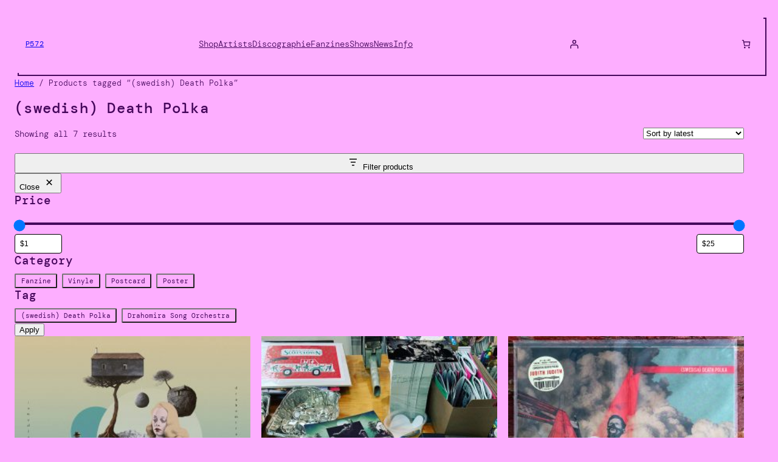

--- FILE ---
content_type: text/html; charset=UTF-8
request_url: https://www.p572.com/etiquette-produit/swedish-death-polka?orderby=date
body_size: 34031
content:
<!DOCTYPE html>
<html lang="en-US">
<head>
	<meta charset="UTF-8" />
	<meta name="viewport" content="width=device-width, initial-scale=1" />
<meta name='robots' content='max-image-preview:large' />
	<style>img:is([sizes="auto" i], [sizes^="auto," i]) { contain-intrinsic-size: 3000px 1500px }</style>
	<title>(swedish) Death Polka &#8211; P572</title>
<link rel='dns-prefetch' href='//www.p572.com' />
<link rel="alternate" type="application/rss+xml" title="P572 &raquo; Feed" href="https://www.p572.com/feed" />
<link rel="alternate" type="application/rss+xml" title="P572 &raquo; Comments Feed" href="https://www.p572.com/comments/feed" />
<link rel="alternate" type="application/rss+xml" title="P572 &raquo; (swedish) Death Polka Tag Feed" href="https://www.p572.com/etiquette-produit/swedish-death-polka/feed" />
		<!-- This site uses the Google Analytics by ExactMetrics plugin v8.9.0 - Using Analytics tracking - https://www.exactmetrics.com/ -->
		<!-- Note: ExactMetrics is not currently configured on this site. The site owner needs to authenticate with Google Analytics in the ExactMetrics settings panel. -->
					<!-- No tracking code set -->
				<!-- / Google Analytics by ExactMetrics -->
		<script>
window._wpemojiSettings = {"baseUrl":"https:\/\/s.w.org\/images\/core\/emoji\/16.0.1\/72x72\/","ext":".png","svgUrl":"https:\/\/s.w.org\/images\/core\/emoji\/16.0.1\/svg\/","svgExt":".svg","source":{"concatemoji":"https:\/\/www.p572.com\/wp-includes\/js\/wp-emoji-release.min.js?ver=6.8.3"}};
/*! This file is auto-generated */
!function(s,n){var o,i,e;function c(e){try{var t={supportTests:e,timestamp:(new Date).valueOf()};sessionStorage.setItem(o,JSON.stringify(t))}catch(e){}}function p(e,t,n){e.clearRect(0,0,e.canvas.width,e.canvas.height),e.fillText(t,0,0);var t=new Uint32Array(e.getImageData(0,0,e.canvas.width,e.canvas.height).data),a=(e.clearRect(0,0,e.canvas.width,e.canvas.height),e.fillText(n,0,0),new Uint32Array(e.getImageData(0,0,e.canvas.width,e.canvas.height).data));return t.every(function(e,t){return e===a[t]})}function u(e,t){e.clearRect(0,0,e.canvas.width,e.canvas.height),e.fillText(t,0,0);for(var n=e.getImageData(16,16,1,1),a=0;a<n.data.length;a++)if(0!==n.data[a])return!1;return!0}function f(e,t,n,a){switch(t){case"flag":return n(e,"\ud83c\udff3\ufe0f\u200d\u26a7\ufe0f","\ud83c\udff3\ufe0f\u200b\u26a7\ufe0f")?!1:!n(e,"\ud83c\udde8\ud83c\uddf6","\ud83c\udde8\u200b\ud83c\uddf6")&&!n(e,"\ud83c\udff4\udb40\udc67\udb40\udc62\udb40\udc65\udb40\udc6e\udb40\udc67\udb40\udc7f","\ud83c\udff4\u200b\udb40\udc67\u200b\udb40\udc62\u200b\udb40\udc65\u200b\udb40\udc6e\u200b\udb40\udc67\u200b\udb40\udc7f");case"emoji":return!a(e,"\ud83e\udedf")}return!1}function g(e,t,n,a){var r="undefined"!=typeof WorkerGlobalScope&&self instanceof WorkerGlobalScope?new OffscreenCanvas(300,150):s.createElement("canvas"),o=r.getContext("2d",{willReadFrequently:!0}),i=(o.textBaseline="top",o.font="600 32px Arial",{});return e.forEach(function(e){i[e]=t(o,e,n,a)}),i}function t(e){var t=s.createElement("script");t.src=e,t.defer=!0,s.head.appendChild(t)}"undefined"!=typeof Promise&&(o="wpEmojiSettingsSupports",i=["flag","emoji"],n.supports={everything:!0,everythingExceptFlag:!0},e=new Promise(function(e){s.addEventListener("DOMContentLoaded",e,{once:!0})}),new Promise(function(t){var n=function(){try{var e=JSON.parse(sessionStorage.getItem(o));if("object"==typeof e&&"number"==typeof e.timestamp&&(new Date).valueOf()<e.timestamp+604800&&"object"==typeof e.supportTests)return e.supportTests}catch(e){}return null}();if(!n){if("undefined"!=typeof Worker&&"undefined"!=typeof OffscreenCanvas&&"undefined"!=typeof URL&&URL.createObjectURL&&"undefined"!=typeof Blob)try{var e="postMessage("+g.toString()+"("+[JSON.stringify(i),f.toString(),p.toString(),u.toString()].join(",")+"));",a=new Blob([e],{type:"text/javascript"}),r=new Worker(URL.createObjectURL(a),{name:"wpTestEmojiSupports"});return void(r.onmessage=function(e){c(n=e.data),r.terminate(),t(n)})}catch(e){}c(n=g(i,f,p,u))}t(n)}).then(function(e){for(var t in e)n.supports[t]=e[t],n.supports.everything=n.supports.everything&&n.supports[t],"flag"!==t&&(n.supports.everythingExceptFlag=n.supports.everythingExceptFlag&&n.supports[t]);n.supports.everythingExceptFlag=n.supports.everythingExceptFlag&&!n.supports.flag,n.DOMReady=!1,n.readyCallback=function(){n.DOMReady=!0}}).then(function(){return e}).then(function(){var e;n.supports.everything||(n.readyCallback(),(e=n.source||{}).concatemoji?t(e.concatemoji):e.wpemoji&&e.twemoji&&(t(e.twemoji),t(e.wpemoji)))}))}((window,document),window._wpemojiSettings);
</script>
<style id='wp-block-site-title-inline-css'>
.wp-block-site-title{box-sizing:border-box}.wp-block-site-title :where(a){color:inherit;font-family:inherit;font-size:inherit;font-style:inherit;font-weight:inherit;letter-spacing:inherit;line-height:inherit;text-decoration:inherit}
</style>
<style id='wp-block-group-inline-css'>
.wp-block-group{box-sizing:border-box}:where(.wp-block-group.wp-block-group-is-layout-constrained){position:relative}
</style>
<style id='wp-block-navigation-link-inline-css'>
.wp-block-navigation .wp-block-navigation-item__label{overflow-wrap:break-word}.wp-block-navigation .wp-block-navigation-item__description{display:none}.link-ui-tools{border-top:1px solid #f0f0f0;padding:8px}.link-ui-block-inserter{padding-top:8px}.link-ui-block-inserter__back{margin-left:8px;text-transform:uppercase}
</style>
<link rel='stylesheet' id='wp-block-navigation-css' href='https://www.p572.com/wp-includes/blocks/navigation/style.min.css?ver=6.8.3' media='all' />
<link rel='stylesheet' id='wc-blocks-style-css' href='https://www.p572.com/wp-content/plugins/woocommerce/assets/client/blocks/wc-blocks.css?ver=wc-10.3.7' media='all' />
<style id='wc-blocks-style-inline-css'>
:root{--drawer-width: 480px}
</style>
<link rel='stylesheet' id='wc-blocks-style-customer-account-css' href='https://www.p572.com/wp-content/plugins/woocommerce/assets/client/blocks/customer-account.css?ver=wc-10.3.7' media='all' />
<style id='wp-block-paragraph-inline-css'>
.is-small-text{font-size:.875em}.is-regular-text{font-size:1em}.is-large-text{font-size:2.25em}.is-larger-text{font-size:3em}.has-drop-cap:not(:focus):first-letter{float:left;font-size:8.4em;font-style:normal;font-weight:100;line-height:.68;margin:.05em .1em 0 0;text-transform:uppercase}body.rtl .has-drop-cap:not(:focus):first-letter{float:none;margin-left:.1em}p.has-drop-cap.has-background{overflow:hidden}:root :where(p.has-background){padding:1.25em 2.375em}:where(p.has-text-color:not(.has-link-color)) a{color:inherit}p.has-text-align-left[style*="writing-mode:vertical-lr"],p.has-text-align-right[style*="writing-mode:vertical-rl"]{rotate:180deg}
</style>
<link rel='stylesheet' id='wc-blocks-style-mini-cart-contents-css' href='https://www.p572.com/wp-content/plugins/woocommerce/assets/client/blocks/mini-cart-contents.css?ver=wc-10.3.7' media='all' />
<link rel='stylesheet' id='wc-blocks-packages-style-css' href='https://www.p572.com/wp-content/plugins/woocommerce/assets/client/blocks/packages-style.css?ver=wc-10.3.7' media='all' />
<link rel='stylesheet' id='wc-blocks-style-mini-cart-css' href='https://www.p572.com/wp-content/plugins/woocommerce/assets/client/blocks/mini-cart.css?ver=wc-10.3.7' media='all' />
<style id='wp-block-spacer-inline-css'>
.wp-block-spacer{clear:both}
</style>
<link rel='stylesheet' id='wc-blocks-style-breadcrumbs-css' href='https://www.p572.com/wp-content/plugins/woocommerce/assets/client/blocks/breadcrumbs.css?ver=wc-10.3.7' media='all' />
<style id='wp-block-query-title-inline-css'>
.wp-block-query-title{box-sizing:border-box}
</style>
<style id='wp-block-term-description-inline-css'>
:where(.wp-block-term-description){box-sizing:border-box;margin-bottom:var(--wp--style--block-gap);margin-top:var(--wp--style--block-gap)}.wp-block-term-description p{margin-bottom:0;margin-top:0}
</style>
<link rel='stylesheet' id='wc-blocks-style-store-notices-css' href='https://www.p572.com/wp-content/plugins/woocommerce/assets/client/blocks/store-notices.css?ver=wc-10.3.7' media='all' />
<link rel='stylesheet' id='wc-blocks-style-product-results-count-css' href='https://www.p572.com/wp-content/plugins/woocommerce/assets/client/blocks/product-results-count.css?ver=wc-10.3.7' media='all' />
<link rel='stylesheet' id='wc-blocks-style-catalog-sorting-css' href='https://www.p572.com/wp-content/plugins/woocommerce/assets/client/blocks/catalog-sorting.css?ver=wc-10.3.7' media='all' />
<style id='wp-block-heading-inline-css'>
h1.has-background,h2.has-background,h3.has-background,h4.has-background,h5.has-background,h6.has-background{padding:1.25em 2.375em}h1.has-text-align-left[style*=writing-mode]:where([style*=vertical-lr]),h1.has-text-align-right[style*=writing-mode]:where([style*=vertical-rl]),h2.has-text-align-left[style*=writing-mode]:where([style*=vertical-lr]),h2.has-text-align-right[style*=writing-mode]:where([style*=vertical-rl]),h3.has-text-align-left[style*=writing-mode]:where([style*=vertical-lr]),h3.has-text-align-right[style*=writing-mode]:where([style*=vertical-rl]),h4.has-text-align-left[style*=writing-mode]:where([style*=vertical-lr]),h4.has-text-align-right[style*=writing-mode]:where([style*=vertical-rl]),h5.has-text-align-left[style*=writing-mode]:where([style*=vertical-lr]),h5.has-text-align-right[style*=writing-mode]:where([style*=vertical-rl]),h6.has-text-align-left[style*=writing-mode]:where([style*=vertical-lr]),h6.has-text-align-right[style*=writing-mode]:where([style*=vertical-rl]){rotate:180deg}
</style>
<link rel='stylesheet' id='woocommerce-product-filter-price-slider-style-css' href='https://www.p572.com/wp-content/plugins/woocommerce/assets/client/blocks/woocommerce/product-filter-price-slider-style.css?ver=6.8.3' media='all' />
<style id='woocommerce-product-filter-chips-style-inline-css'>
@keyframes wc-skeleton-shimmer{to{transform:translateX(100%)}}.wc-block-product-filter-chips fieldset{display:contents}:where(.wc-block-product-filter-chips__items){display:flex;flex-wrap:wrap;gap:4px}.wc-block-product-filter-chips__item{appearance:none;background:transparent;border:1px solid color-mix(in srgb,currentColor 40%,transparent);border-radius:2px;color:inherit;cursor:pointer;font-family:inherit;font-size:.8em;padding:.25em .75em}.wc-block-product-filter-chips__item:focus{outline:1px solid currentColor;outline-offset:1px}.wc-block-product-filter-chips__item:hover{background-color:color-mix(in srgb,var(--wp--preset--color--contrast) 10%,transparent)}.has-chip-text-color .wc-block-product-filter-chips__item{color:var(--wc-product-filter-chips-text)}.has-chip-background-color .wc-block-product-filter-chips__item{background:var(--wc-product-filter-chips-background)}.has-chip-border-color .wc-block-product-filter-chips__item{border-color:var(--wc-product-filter-chips-border)}.has-selected-chip-text-color .wc-block-product-filter-chips__item[aria-checked=true]{color:var(--wc-product-filter-chips-selected-text)}.has-selected-chip-background-color .wc-block-product-filter-chips__item[aria-checked=true]{background:var(--wc-product-filter-chips-selected-background)}.has-selected-chip-border-color .wc-block-product-filter-chips__item[aria-checked=true]{border-color:var(--wc-product-filter-chips-selected-border)}:where(.wc-block-product-filter-chips__label){align-items:center;display:inline-flex;gap:4px}.wc-block-product-filter-chips__text{display:contents}.wc-block-product-filter-chips__count{display:contents;white-space:nowrap}.wc-block-product-filter-chips__show-more{appearance:none;background:transparent;border:none;font-family:inherit;padding:0;text-decoration:underline}

</style>
<link rel='stylesheet' id='wc-blocks-style-product-filter-taxonomy-css' href='https://www.p572.com/wp-content/plugins/woocommerce/assets/client/blocks/product-filter-taxonomy.css?ver=wc-10.3.7' media='all' />
<link rel='stylesheet' id='woocommerce-product-filters-style-css' href='https://www.p572.com/wp-content/plugins/woocommerce/assets/client/blocks/woocommerce/product-filters-style.css?ver=6.8.3' media='all' />
<link rel='stylesheet' id='wc-blocks-style-product-sale-badge-css' href='https://www.p572.com/wp-content/plugins/woocommerce/assets/client/blocks/product-sale-badge.css?ver=wc-10.3.7' media='all' />
<link rel='stylesheet' id='wc-blocks-style-product-image-css' href='https://www.p572.com/wp-content/plugins/woocommerce/assets/client/blocks/product-image.css?ver=wc-10.3.7' media='all' />
<style id='wp-block-post-title-inline-css'>
.wp-block-post-title{box-sizing:border-box;word-break:break-word}.wp-block-post-title :where(a){display:inline-block;font-family:inherit;font-size:inherit;font-style:inherit;font-weight:inherit;letter-spacing:inherit;line-height:inherit;text-decoration:inherit}
</style>
<style id='woocommerce-product-price-style-inline-css'>
@keyframes wc-skeleton-shimmer{to{transform:translateX(100%)}}.wc-block-components-product-price--align-left{display:block;text-align:left}.wc-block-components-product-price--align-center{display:block;text-align:center}.wc-block-components-product-price--align-right{display:block;text-align:right}.wc-block-components-product-price{display:block}.wc-block-components-product-price[hidden]{display:none}.wc-block-components-product-price .wc-block-all-products .wc-block-components-product-price{margin-bottom:12px}.wc-block-components-product-price ins{text-decoration:none}.wc-block-components-product-price .woocommerce-Price-amount{white-space:nowrap}.wc-block-components-product-price__value.is-discounted{margin-left:.5em}.is-loading .wc-block-components-product-price:before{background-color:currentColor!important;border:0!important;border-radius:.25rem;box-shadow:none;color:currentColor!important;content:".";display:block;display:inline-block;line-height:1;max-width:100%!important;opacity:.15;outline:0!important;overflow:hidden!important;pointer-events:none;position:relative!important;width:100%;width:5em;z-index:1}.is-loading .wc-block-components-product-price:before>*{visibility:hidden}.is-loading .wc-block-components-product-price:before:after{animation:loading__animation 1.5s ease-in-out infinite;background-image:linear-gradient(90deg,currentColor,hsla(0,0%,96%,.302),currentColor);background-repeat:no-repeat;content:" ";display:block;height:100%;left:0;position:absolute;right:0;top:0;transform:translateX(-100%)}@keyframes loading__animation{to{transform:translateX(100%)}}@media screen and (prefers-reduced-motion:reduce){.is-loading .wc-block-components-product-price:before{animation:none}}

</style>
<style id='wp-block-button-inline-css'>
.wp-block-button__link{align-content:center;box-sizing:border-box;cursor:pointer;display:inline-block;height:100%;text-align:center;word-break:break-word}.wp-block-button__link.aligncenter{text-align:center}.wp-block-button__link.alignright{text-align:right}:where(.wp-block-button__link){border-radius:9999px;box-shadow:none;padding:calc(.667em + 2px) calc(1.333em + 2px);text-decoration:none}.wp-block-button[style*=text-decoration] .wp-block-button__link{text-decoration:inherit}.wp-block-buttons>.wp-block-button.has-custom-width{max-width:none}.wp-block-buttons>.wp-block-button.has-custom-width .wp-block-button__link{width:100%}.wp-block-buttons>.wp-block-button.has-custom-font-size .wp-block-button__link{font-size:inherit}.wp-block-buttons>.wp-block-button.wp-block-button__width-25{width:calc(25% - var(--wp--style--block-gap, .5em)*.75)}.wp-block-buttons>.wp-block-button.wp-block-button__width-50{width:calc(50% - var(--wp--style--block-gap, .5em)*.5)}.wp-block-buttons>.wp-block-button.wp-block-button__width-75{width:calc(75% - var(--wp--style--block-gap, .5em)*.25)}.wp-block-buttons>.wp-block-button.wp-block-button__width-100{flex-basis:100%;width:100%}.wp-block-buttons.is-vertical>.wp-block-button.wp-block-button__width-25{width:25%}.wp-block-buttons.is-vertical>.wp-block-button.wp-block-button__width-50{width:50%}.wp-block-buttons.is-vertical>.wp-block-button.wp-block-button__width-75{width:75%}.wp-block-button.is-style-squared,.wp-block-button__link.wp-block-button.is-style-squared{border-radius:0}.wp-block-button.no-border-radius,.wp-block-button__link.no-border-radius{border-radius:0!important}:root :where(.wp-block-button .wp-block-button__link.is-style-outline),:root :where(.wp-block-button.is-style-outline>.wp-block-button__link){border:2px solid;padding:.667em 1.333em}:root :where(.wp-block-button .wp-block-button__link.is-style-outline:not(.has-text-color)),:root :where(.wp-block-button.is-style-outline>.wp-block-button__link:not(.has-text-color)){color:currentColor}:root :where(.wp-block-button .wp-block-button__link.is-style-outline:not(.has-background)),:root :where(.wp-block-button.is-style-outline>.wp-block-button__link:not(.has-background)){background-color:initial;background-image:none}
</style>
<link rel='stylesheet' id='woocommerce-product-button-style-css' href='https://www.p572.com/wp-content/plugins/woocommerce/assets/client/blocks/woocommerce/product-button-style.css?ver=6.8.3' media='all' />
<style id='woocommerce-product-template-style-inline-css'>
@keyframes wc-skeleton-shimmer{to{transform:translateX(100%)}}.wc-block-product-template{list-style:none;margin-bottom:0;margin-top:0;max-width:100%;padding:0}.wc-block-product-template.wc-block-product-template{background:none}.wc-block-product-template.is-flex-container{display:flex;flex-direction:row;flex-wrap:wrap;gap:1.25em}.wc-block-product-template.is-flex-container>li{list-style:none;margin:0;width:100%}@media(min-width:600px){.wc-block-product-template.is-flex-container.is-flex-container.columns-2>li{width:calc(50% - .625em)}.wc-block-product-template.is-flex-container.is-flex-container.columns-3>li{width:calc(33.33333% - .83333em)}.wc-block-product-template.is-flex-container.is-flex-container.columns-4>li{width:calc(25% - .9375em)}.wc-block-product-template.is-flex-container.is-flex-container.columns-5>li{width:calc(20% - 1em)}.wc-block-product-template.is-flex-container.is-flex-container.columns-6>li{width:calc(16.66667% - 1.04167em)}}.wc-block-product-template__responsive{grid-gap:1.25em;display:grid}.wc-block-product-template__responsive.columns-2{grid-template-columns:repeat(auto-fill,minmax(max(150px,calc(50% - .625em)),1fr))}.wc-block-product-template__responsive.columns-3{grid-template-columns:repeat(auto-fill,minmax(max(150px,calc(33.33333% - .83333em)),1fr))}.wc-block-product-template__responsive.columns-4{grid-template-columns:repeat(auto-fill,minmax(max(150px,calc(25% - .9375em)),1fr))}.wc-block-product-template__responsive.columns-5{grid-template-columns:repeat(auto-fill,minmax(max(150px,calc(20% - 1em)),1fr))}.wc-block-product-template__responsive.columns-6{grid-template-columns:repeat(auto-fill,minmax(max(150px,calc(16.66667% - 1.04167em)),1fr))}.wc-block-product-template__responsive>li{margin-block-start:0}:where(.wc-block-product-template .wc-block-product)>:not(:last-child){margin-bottom:.75rem;margin-top:0}.is-product-collection-layout-list .wc-block-product:not(:last-child){margin-bottom:1.2rem}.is-product-collection-layout-carousel{container-name:carousel;container-type:inline-size;overflow-x:auto;position:relative;scroll-padding:0 30%;scroll-snap-type:x mandatory;scrollbar-width:none}.is-product-collection-layout-carousel .wc-block-product{flex-basis:0;max-width:400px;min-width:42.5%;scroll-snap-align:center}@container carousel (min-width: 600px){.is-product-collection-layout-carousel .wc-block-product{min-width:28.5%}}@container carousel (min-width: 782px){.is-product-collection-layout-carousel .wc-block-product{min-width:29%}}@container carousel (min-width: 960px){.is-product-collection-layout-carousel .wc-block-product{min-width:22%}}@container carousel (min-width: 1280px){.is-product-collection-layout-carousel .wc-block-product{min-width:18%}}@container carousel (min-width: 1440px){.is-product-collection-layout-carousel .wc-block-product{min-width:15%}}

</style>
<style id='wp-block-query-pagination-inline-css'>
.wp-block-query-pagination.is-content-justification-space-between>.wp-block-query-pagination-next:last-of-type{margin-inline-start:auto}.wp-block-query-pagination.is-content-justification-space-between>.wp-block-query-pagination-previous:first-child{margin-inline-end:auto}.wp-block-query-pagination .wp-block-query-pagination-previous-arrow{display:inline-block;margin-right:1ch}.wp-block-query-pagination .wp-block-query-pagination-previous-arrow:not(.is-arrow-chevron){transform:scaleX(1)}.wp-block-query-pagination .wp-block-query-pagination-next-arrow{display:inline-block;margin-left:1ch}.wp-block-query-pagination .wp-block-query-pagination-next-arrow:not(.is-arrow-chevron){transform:scaleX(1)}.wp-block-query-pagination.aligncenter{justify-content:center}
</style>
<style id='woocommerce-product-collection-style-inline-css'>
@keyframes wc-skeleton-shimmer{to{transform:translateX(100%)}}.wp-block-woocommerce-product-collection .wc-block-components-product-stock-indicator{text-align:center}@media(max-width:600px){.wp-block-woocommerce-product-collection:has(.is-product-collection-layout-carousel) :where(.wc-block-next-previous-buttons.wc-block-next-previous-buttons){display:none}}.wc-block-components-notice-banner .wc-block-components-button.wc-block-components-notice-banner__dismiss[hidden]{display:none}

</style>
<style id='wp-interactivity-router-animations-inline-css'>
			.wp-interactivity-router-loading-bar {
				position: fixed;
				top: 0;
				left: 0;
				margin: 0;
				padding: 0;
				width: 100vw;
				max-width: 100vw !important;
				height: 4px;
				background-color: #000;
				opacity: 0
			}
			.wp-interactivity-router-loading-bar.start-animation {
				animation: wp-interactivity-router-loading-bar-start-animation 30s cubic-bezier(0.03, 0.5, 0, 1) forwards
			}
			.wp-interactivity-router-loading-bar.finish-animation {
				animation: wp-interactivity-router-loading-bar-finish-animation 300ms ease-in
			}
			@keyframes wp-interactivity-router-loading-bar-start-animation {
				0% { transform: scaleX(0); transform-origin: 0 0; opacity: 1 }
				100% { transform: scaleX(1); transform-origin: 0 0; opacity: 1 }
			}
			@keyframes wp-interactivity-router-loading-bar-finish-animation {
				0% { opacity: 1 }
				50% { opacity: 1 }
				100% { opacity: 0 }
			}
</style>
<style id='wp-block-site-logo-inline-css'>
.wp-block-site-logo{box-sizing:border-box;line-height:0}.wp-block-site-logo a{display:inline-block;line-height:0}.wp-block-site-logo.is-default-size img{height:auto;width:120px}.wp-block-site-logo img{height:auto;max-width:100%}.wp-block-site-logo a,.wp-block-site-logo img{border-radius:inherit}.wp-block-site-logo.aligncenter{margin-left:auto;margin-right:auto;text-align:center}:root :where(.wp-block-site-logo.is-style-rounded){border-radius:9999px}
</style>
<style id='wp-block-columns-inline-css'>
.wp-block-columns{align-items:normal!important;box-sizing:border-box;display:flex;flex-wrap:wrap!important}@media (min-width:782px){.wp-block-columns{flex-wrap:nowrap!important}}.wp-block-columns.are-vertically-aligned-top{align-items:flex-start}.wp-block-columns.are-vertically-aligned-center{align-items:center}.wp-block-columns.are-vertically-aligned-bottom{align-items:flex-end}@media (max-width:781px){.wp-block-columns:not(.is-not-stacked-on-mobile)>.wp-block-column{flex-basis:100%!important}}@media (min-width:782px){.wp-block-columns:not(.is-not-stacked-on-mobile)>.wp-block-column{flex-basis:0;flex-grow:1}.wp-block-columns:not(.is-not-stacked-on-mobile)>.wp-block-column[style*=flex-basis]{flex-grow:0}}.wp-block-columns.is-not-stacked-on-mobile{flex-wrap:nowrap!important}.wp-block-columns.is-not-stacked-on-mobile>.wp-block-column{flex-basis:0;flex-grow:1}.wp-block-columns.is-not-stacked-on-mobile>.wp-block-column[style*=flex-basis]{flex-grow:0}:where(.wp-block-columns){margin-bottom:1.75em}:where(.wp-block-columns.has-background){padding:1.25em 2.375em}.wp-block-column{flex-grow:1;min-width:0;overflow-wrap:break-word;word-break:break-word}.wp-block-column.is-vertically-aligned-top{align-self:flex-start}.wp-block-column.is-vertically-aligned-center{align-self:center}.wp-block-column.is-vertically-aligned-bottom{align-self:flex-end}.wp-block-column.is-vertically-aligned-stretch{align-self:stretch}.wp-block-column.is-vertically-aligned-bottom,.wp-block-column.is-vertically-aligned-center,.wp-block-column.is-vertically-aligned-top{width:100%}
</style>
<style id='wp-block-search-inline-css'>
.wp-block-search__button{margin-left:10px;word-break:normal}.wp-block-search__button.has-icon{line-height:0}.wp-block-search__button svg{height:1.25em;min-height:24px;min-width:24px;width:1.25em;fill:currentColor;vertical-align:text-bottom}:where(.wp-block-search__button){border:1px solid #ccc;padding:6px 10px}.wp-block-search__inside-wrapper{display:flex;flex:auto;flex-wrap:nowrap;max-width:100%}.wp-block-search__label{width:100%}.wp-block-search__input{appearance:none;border:1px solid #949494;flex-grow:1;margin-left:0;margin-right:0;min-width:3rem;padding:8px;text-decoration:unset!important}.wp-block-search.wp-block-search__button-only .wp-block-search__button{box-sizing:border-box;display:flex;flex-shrink:0;justify-content:center;margin-left:0;max-width:100%}.wp-block-search.wp-block-search__button-only .wp-block-search__inside-wrapper{min-width:0!important;transition-property:width}.wp-block-search.wp-block-search__button-only .wp-block-search__input{flex-basis:100%;transition-duration:.3s}.wp-block-search.wp-block-search__button-only.wp-block-search__searchfield-hidden,.wp-block-search.wp-block-search__button-only.wp-block-search__searchfield-hidden .wp-block-search__inside-wrapper{overflow:hidden}.wp-block-search.wp-block-search__button-only.wp-block-search__searchfield-hidden .wp-block-search__input{border-left-width:0!important;border-right-width:0!important;flex-basis:0;flex-grow:0;margin:0;min-width:0!important;padding-left:0!important;padding-right:0!important;width:0!important}:where(.wp-block-search__input){font-family:inherit;font-size:inherit;font-style:inherit;font-weight:inherit;letter-spacing:inherit;line-height:inherit;text-transform:inherit}:where(.wp-block-search__button-inside .wp-block-search__inside-wrapper){border:1px solid #949494;box-sizing:border-box;padding:4px}:where(.wp-block-search__button-inside .wp-block-search__inside-wrapper) .wp-block-search__input{border:none;border-radius:0;padding:0 4px}:where(.wp-block-search__button-inside .wp-block-search__inside-wrapper) .wp-block-search__input:focus{outline:none}:where(.wp-block-search__button-inside .wp-block-search__inside-wrapper) :where(.wp-block-search__button){padding:4px 8px}.wp-block-search.aligncenter .wp-block-search__inside-wrapper{margin:auto}.wp-block[data-align=right] .wp-block-search.wp-block-search__button-only .wp-block-search__inside-wrapper{float:right}
</style>
<style id='wp-emoji-styles-inline-css'>

	img.wp-smiley, img.emoji {
		display: inline !important;
		border: none !important;
		box-shadow: none !important;
		height: 1em !important;
		width: 1em !important;
		margin: 0 0.07em !important;
		vertical-align: -0.1em !important;
		background: none !important;
		padding: 0 !important;
	}
</style>
<link rel='stylesheet' id='wp-block-library-css' href='https://www.p572.com/wp-includes/css/dist/block-library/common.min.css?ver=6.8.3' media='all' />
<style id='global-styles-inline-css'>
:root{--wp--preset--aspect-ratio--square: 1;--wp--preset--aspect-ratio--4-3: 4/3;--wp--preset--aspect-ratio--3-4: 3/4;--wp--preset--aspect-ratio--3-2: 3/2;--wp--preset--aspect-ratio--2-3: 2/3;--wp--preset--aspect-ratio--16-9: 16/9;--wp--preset--aspect-ratio--9-16: 9/16;--wp--preset--color--black: #000000;--wp--preset--color--cyan-bluish-gray: #abb8c3;--wp--preset--color--white: #ffffff;--wp--preset--color--pale-pink: #f78da7;--wp--preset--color--vivid-red: #cf2e2e;--wp--preset--color--luminous-vivid-orange: #ff6900;--wp--preset--color--luminous-vivid-amber: #fcb900;--wp--preset--color--light-green-cyan: #7bdcb5;--wp--preset--color--vivid-green-cyan: #00d084;--wp--preset--color--pale-cyan-blue: #8ed1fc;--wp--preset--color--vivid-cyan-blue: #0693e3;--wp--preset--color--vivid-purple: #9b51e0;--wp--preset--color--primary: #45075B;--wp--preset--color--foreground: #45075B;--wp--preset--color--background: #FDAEFF;--wp--preset--color--tertiary: #fa82fd;--wp--preset--gradient--vivid-cyan-blue-to-vivid-purple: linear-gradient(135deg,rgba(6,147,227,1) 0%,rgb(155,81,224) 100%);--wp--preset--gradient--light-green-cyan-to-vivid-green-cyan: linear-gradient(135deg,rgb(122,220,180) 0%,rgb(0,208,130) 100%);--wp--preset--gradient--luminous-vivid-amber-to-luminous-vivid-orange: linear-gradient(135deg,rgba(252,185,0,1) 0%,rgba(255,105,0,1) 100%);--wp--preset--gradient--luminous-vivid-orange-to-vivid-red: linear-gradient(135deg,rgba(255,105,0,1) 0%,rgb(207,46,46) 100%);--wp--preset--gradient--very-light-gray-to-cyan-bluish-gray: linear-gradient(135deg,rgb(238,238,238) 0%,rgb(169,184,195) 100%);--wp--preset--gradient--cool-to-warm-spectrum: linear-gradient(135deg,rgb(74,234,220) 0%,rgb(151,120,209) 20%,rgb(207,42,186) 40%,rgb(238,44,130) 60%,rgb(251,105,98) 80%,rgb(254,248,76) 100%);--wp--preset--gradient--blush-light-purple: linear-gradient(135deg,rgb(255,206,236) 0%,rgb(152,150,240) 100%);--wp--preset--gradient--blush-bordeaux: linear-gradient(135deg,rgb(254,205,165) 0%,rgb(254,45,45) 50%,rgb(107,0,62) 100%);--wp--preset--gradient--luminous-dusk: linear-gradient(135deg,rgb(255,203,112) 0%,rgb(199,81,192) 50%,rgb(65,88,208) 100%);--wp--preset--gradient--pale-ocean: linear-gradient(135deg,rgb(255,245,203) 0%,rgb(182,227,212) 50%,rgb(51,167,181) 100%);--wp--preset--gradient--electric-grass: linear-gradient(135deg,rgb(202,248,128) 0%,rgb(113,206,126) 100%);--wp--preset--gradient--midnight: linear-gradient(135deg,rgb(2,3,129) 0%,rgb(40,116,252) 100%);--wp--preset--font-size--small: .813rem;--wp--preset--font-size--medium: clamp(1rem, 1rem + ((1vw - 0.2rem) * 0.227), 1.125rem);--wp--preset--font-size--large: 1.5rem;--wp--preset--font-size--x-large: 2rem;--wp--preset--font-family--dm-mono: 'DM Mono', sans-serif;--wp--preset--font-family--uni-05-53: 'uni 05_53', sans-serif;--wp--preset--spacing--20: 0.44rem;--wp--preset--spacing--30: 0.67rem;--wp--preset--spacing--40: 1rem;--wp--preset--spacing--50: 1.5rem;--wp--preset--spacing--60: 2.25rem;--wp--preset--spacing--70: 3.38rem;--wp--preset--spacing--80: 5.06rem;--wp--preset--shadow--natural: 6px 6px 9px rgba(0, 0, 0, 0.2);--wp--preset--shadow--deep: 12px 12px 50px rgba(0, 0, 0, 0.4);--wp--preset--shadow--sharp: 6px 6px 0px rgba(0, 0, 0, 0.2);--wp--preset--shadow--outlined: 6px 6px 0px -3px rgba(255, 255, 255, 1), 6px 6px rgba(0, 0, 0, 1);--wp--preset--shadow--crisp: 6px 6px 0px rgba(0, 0, 0, 1);--wp--custom--gap--horizontal: min(30px, 5vw);--wp--custom--gap--vertical: min(30px, 5vw);--wp--custom--spacing--outer: clamp(0.625rem, calc(0.625rem + ((1vw - 0.48rem) * 1.2019)), 1.25rem);--wp--custom--shadow: 5px 5px 0px -2px var(--wp--preset--color--background), 5px 5px var(--wp--preset--color--foreground);}:root { --wp--style--global--content-size: 620px;--wp--style--global--wide-size: 1200px; }:where(body) { margin: 0; }.wp-site-blocks { padding-top: var(--wp--style--root--padding-top); padding-bottom: var(--wp--style--root--padding-bottom); }.has-global-padding { padding-right: var(--wp--style--root--padding-right); padding-left: var(--wp--style--root--padding-left); }.has-global-padding > .alignfull { margin-right: calc(var(--wp--style--root--padding-right) * -1); margin-left: calc(var(--wp--style--root--padding-left) * -1); }.has-global-padding :where(:not(.alignfull.is-layout-flow) > .has-global-padding:not(.wp-block-block, .alignfull)) { padding-right: 0; padding-left: 0; }.has-global-padding :where(:not(.alignfull.is-layout-flow) > .has-global-padding:not(.wp-block-block, .alignfull)) > .alignfull { margin-left: 0; margin-right: 0; }.wp-site-blocks > .alignleft { float: left; margin-right: 2em; }.wp-site-blocks > .alignright { float: right; margin-left: 2em; }.wp-site-blocks > .aligncenter { justify-content: center; margin-left: auto; margin-right: auto; }:where(.wp-site-blocks) > * { margin-block-start: var(--wp--custom--gap--vertical); margin-block-end: 0; }:where(.wp-site-blocks) > :first-child { margin-block-start: 0; }:where(.wp-site-blocks) > :last-child { margin-block-end: 0; }:root { --wp--style--block-gap: var(--wp--custom--gap--vertical); }:root :where(.is-layout-flow) > :first-child{margin-block-start: 0;}:root :where(.is-layout-flow) > :last-child{margin-block-end: 0;}:root :where(.is-layout-flow) > *{margin-block-start: var(--wp--custom--gap--vertical);margin-block-end: 0;}:root :where(.is-layout-constrained) > :first-child{margin-block-start: 0;}:root :where(.is-layout-constrained) > :last-child{margin-block-end: 0;}:root :where(.is-layout-constrained) > *{margin-block-start: var(--wp--custom--gap--vertical);margin-block-end: 0;}:root :where(.is-layout-flex){gap: var(--wp--custom--gap--vertical);}:root :where(.is-layout-grid){gap: var(--wp--custom--gap--vertical);}.is-layout-flow > .alignleft{float: left;margin-inline-start: 0;margin-inline-end: 2em;}.is-layout-flow > .alignright{float: right;margin-inline-start: 2em;margin-inline-end: 0;}.is-layout-flow > .aligncenter{margin-left: auto !important;margin-right: auto !important;}.is-layout-constrained > .alignleft{float: left;margin-inline-start: 0;margin-inline-end: 2em;}.is-layout-constrained > .alignright{float: right;margin-inline-start: 2em;margin-inline-end: 0;}.is-layout-constrained > .aligncenter{margin-left: auto !important;margin-right: auto !important;}.is-layout-constrained > :where(:not(.alignleft):not(.alignright):not(.alignfull)){max-width: var(--wp--style--global--content-size);margin-left: auto !important;margin-right: auto !important;}.is-layout-constrained > .alignwide{max-width: var(--wp--style--global--wide-size);}body .is-layout-flex{display: flex;}.is-layout-flex{flex-wrap: wrap;align-items: center;}.is-layout-flex > :is(*, div){margin: 0;}body .is-layout-grid{display: grid;}.is-layout-grid > :is(*, div){margin: 0;}body{background-color: var(--wp--preset--color--background);color: var(--wp--preset--color--foreground);font-family: var(--wp--preset--font-family--dm-mono);font-size: 0.875rem;font-weight: 300;line-height: 1.6;--wp--style--root--padding-top: var(--wp--custom--spacing--outer);--wp--style--root--padding-right: var(--wp--custom--spacing--outer);--wp--style--root--padding-bottom: var(--wp--custom--spacing--outer);--wp--style--root--padding-left: var(--wp--custom--spacing--outer);}a:where(:not(.wp-element-button)){color: var(--wp--preset--color--primary);text-decoration: underline;}:root :where(a:where(:not(.wp-element-button)):hover){text-decoration: underline dotted;}:root :where(a:where(:not(.wp-element-button)):focus){text-decoration: underline dotted;}:root :where(a:where(:not(.wp-element-button)):active){text-decoration: underline solid;}h1, h2, h3, h4, h5, h6{font-weight: 500;letter-spacing: 0.05em;line-height: 1.2;}h1{font-size: clamp(1.375rem, 1.1442307692307692rem + 0.4807692307692308vw, 1.625rem);}h2{font-size: clamp(1.25rem, 1.1346153846153846rem + 0.2403846153846154vw, 1.375rem);}h3{font-size: clamp(1.125rem, 1.0096153846153846rem + 0.2403846153846154vw, 1.25rem);}h4{font-size: clamp(0.875rem, 0.875rem + ((1vw - 0.2rem) * 0.455), 1.125rem);}h5{font-size: 0.813rem;text-transform: uppercase;}h6{font-size: 0.75rem;font-weight: 400;line-height: 1.6;text-transform: uppercase;}:root :where(.wp-element-button, .wp-block-button__link){background-color: var(--wp--preset--color--primary);border-radius: 0;border-color: var(--wp--preset--color--primary);border-width: 2px;border-style: solid;color: var(--wp--preset--color--background);font-family: inherit;font-size: var(--wp--preset--font-size--small);line-height: inherit;padding-top: calc(0.75em - 2px);padding-right: calc(1.5em - 2px);padding-bottom: calc(0.75em - 2px);padding-left: calc(1.5em - 2px);text-decoration: none;box-shadow: var(--wp--custom--shadow) !important;}:root :where(.wp-element-button:hover, .wp-block-button__link:hover){background-color: var(--wp--preset--color--background);border-color: var(--wp--preset--color--primary);color: var(--wp--preset--color--primary);}:root :where(.wp-element-button:active, .wp-block-button__link:active){background-color: var(--wp--preset--color--primary);border-color: var(--wp--preset--color--primary);color: var(--wp--preset--color--background);box-shadow: 2px 2px var(--wp--preset--color--primary) !important;}.has-black-color{color: var(--wp--preset--color--black) !important;}.has-cyan-bluish-gray-color{color: var(--wp--preset--color--cyan-bluish-gray) !important;}.has-white-color{color: var(--wp--preset--color--white) !important;}.has-pale-pink-color{color: var(--wp--preset--color--pale-pink) !important;}.has-vivid-red-color{color: var(--wp--preset--color--vivid-red) !important;}.has-luminous-vivid-orange-color{color: var(--wp--preset--color--luminous-vivid-orange) !important;}.has-luminous-vivid-amber-color{color: var(--wp--preset--color--luminous-vivid-amber) !important;}.has-light-green-cyan-color{color: var(--wp--preset--color--light-green-cyan) !important;}.has-vivid-green-cyan-color{color: var(--wp--preset--color--vivid-green-cyan) !important;}.has-pale-cyan-blue-color{color: var(--wp--preset--color--pale-cyan-blue) !important;}.has-vivid-cyan-blue-color{color: var(--wp--preset--color--vivid-cyan-blue) !important;}.has-vivid-purple-color{color: var(--wp--preset--color--vivid-purple) !important;}.has-primary-color{color: var(--wp--preset--color--primary) !important;}.has-foreground-color{color: var(--wp--preset--color--foreground) !important;}.has-background-color{color: var(--wp--preset--color--background) !important;}.has-tertiary-color{color: var(--wp--preset--color--tertiary) !important;}.has-black-background-color{background-color: var(--wp--preset--color--black) !important;}.has-cyan-bluish-gray-background-color{background-color: var(--wp--preset--color--cyan-bluish-gray) !important;}.has-white-background-color{background-color: var(--wp--preset--color--white) !important;}.has-pale-pink-background-color{background-color: var(--wp--preset--color--pale-pink) !important;}.has-vivid-red-background-color{background-color: var(--wp--preset--color--vivid-red) !important;}.has-luminous-vivid-orange-background-color{background-color: var(--wp--preset--color--luminous-vivid-orange) !important;}.has-luminous-vivid-amber-background-color{background-color: var(--wp--preset--color--luminous-vivid-amber) !important;}.has-light-green-cyan-background-color{background-color: var(--wp--preset--color--light-green-cyan) !important;}.has-vivid-green-cyan-background-color{background-color: var(--wp--preset--color--vivid-green-cyan) !important;}.has-pale-cyan-blue-background-color{background-color: var(--wp--preset--color--pale-cyan-blue) !important;}.has-vivid-cyan-blue-background-color{background-color: var(--wp--preset--color--vivid-cyan-blue) !important;}.has-vivid-purple-background-color{background-color: var(--wp--preset--color--vivid-purple) !important;}.has-primary-background-color{background-color: var(--wp--preset--color--primary) !important;}.has-foreground-background-color{background-color: var(--wp--preset--color--foreground) !important;}.has-background-background-color{background-color: var(--wp--preset--color--background) !important;}.has-tertiary-background-color{background-color: var(--wp--preset--color--tertiary) !important;}.has-black-border-color{border-color: var(--wp--preset--color--black) !important;}.has-cyan-bluish-gray-border-color{border-color: var(--wp--preset--color--cyan-bluish-gray) !important;}.has-white-border-color{border-color: var(--wp--preset--color--white) !important;}.has-pale-pink-border-color{border-color: var(--wp--preset--color--pale-pink) !important;}.has-vivid-red-border-color{border-color: var(--wp--preset--color--vivid-red) !important;}.has-luminous-vivid-orange-border-color{border-color: var(--wp--preset--color--luminous-vivid-orange) !important;}.has-luminous-vivid-amber-border-color{border-color: var(--wp--preset--color--luminous-vivid-amber) !important;}.has-light-green-cyan-border-color{border-color: var(--wp--preset--color--light-green-cyan) !important;}.has-vivid-green-cyan-border-color{border-color: var(--wp--preset--color--vivid-green-cyan) !important;}.has-pale-cyan-blue-border-color{border-color: var(--wp--preset--color--pale-cyan-blue) !important;}.has-vivid-cyan-blue-border-color{border-color: var(--wp--preset--color--vivid-cyan-blue) !important;}.has-vivid-purple-border-color{border-color: var(--wp--preset--color--vivid-purple) !important;}.has-primary-border-color{border-color: var(--wp--preset--color--primary) !important;}.has-foreground-border-color{border-color: var(--wp--preset--color--foreground) !important;}.has-background-border-color{border-color: var(--wp--preset--color--background) !important;}.has-tertiary-border-color{border-color: var(--wp--preset--color--tertiary) !important;}.has-vivid-cyan-blue-to-vivid-purple-gradient-background{background: var(--wp--preset--gradient--vivid-cyan-blue-to-vivid-purple) !important;}.has-light-green-cyan-to-vivid-green-cyan-gradient-background{background: var(--wp--preset--gradient--light-green-cyan-to-vivid-green-cyan) !important;}.has-luminous-vivid-amber-to-luminous-vivid-orange-gradient-background{background: var(--wp--preset--gradient--luminous-vivid-amber-to-luminous-vivid-orange) !important;}.has-luminous-vivid-orange-to-vivid-red-gradient-background{background: var(--wp--preset--gradient--luminous-vivid-orange-to-vivid-red) !important;}.has-very-light-gray-to-cyan-bluish-gray-gradient-background{background: var(--wp--preset--gradient--very-light-gray-to-cyan-bluish-gray) !important;}.has-cool-to-warm-spectrum-gradient-background{background: var(--wp--preset--gradient--cool-to-warm-spectrum) !important;}.has-blush-light-purple-gradient-background{background: var(--wp--preset--gradient--blush-light-purple) !important;}.has-blush-bordeaux-gradient-background{background: var(--wp--preset--gradient--blush-bordeaux) !important;}.has-luminous-dusk-gradient-background{background: var(--wp--preset--gradient--luminous-dusk) !important;}.has-pale-ocean-gradient-background{background: var(--wp--preset--gradient--pale-ocean) !important;}.has-electric-grass-gradient-background{background: var(--wp--preset--gradient--electric-grass) !important;}.has-midnight-gradient-background{background: var(--wp--preset--gradient--midnight) !important;}.has-small-font-size{font-size: var(--wp--preset--font-size--small) !important;}.has-medium-font-size{font-size: var(--wp--preset--font-size--medium) !important;}.has-large-font-size{font-size: var(--wp--preset--font-size--large) !important;}.has-x-large-font-size{font-size: var(--wp--preset--font-size--x-large) !important;}.has-dm-mono-font-family{font-family: var(--wp--preset--font-family--dm-mono) !important;}.has-uni-05-53-font-family{font-family: var(--wp--preset--font-family--uni-05-53) !important;}.woocommerce ul.products {
    display: flex;
    flex-wrap: wrap;
}

:root :where(.wp-block-site-logo){border-radius: 0;border-color: var(--wp--preset--color--primary);border-width: 2px;border-style: solid;}
:root :where(.wp-block-navigation){font-size: 0.875rem;padding-right: 0.25rem !important;padding-left: 0.25rem !important;}:root :where(.wp-block-navigation-is-layout-flow) > :first-child{margin-block-start: 0;}:root :where(.wp-block-navigation-is-layout-flow) > :last-child{margin-block-end: 0;}:root :where(.wp-block-navigation-is-layout-flow) > *{margin-block-start: 1rem;margin-block-end: 0;}:root :where(.wp-block-navigation-is-layout-constrained) > :first-child{margin-block-start: 0;}:root :where(.wp-block-navigation-is-layout-constrained) > :last-child{margin-block-end: 0;}:root :where(.wp-block-navigation-is-layout-constrained) > *{margin-block-start: 1rem;margin-block-end: 0;}:root :where(.wp-block-navigation-is-layout-flex){gap: 1rem;}:root :where(.wp-block-navigation-is-layout-grid){gap: 1rem;}
:root :where(.wp-block-navigation a:where(:not(.wp-element-button)):focus){text-decoration: underline solid;}
:root :where(.wp-block-navigation a:where(:not(.wp-element-button)):active){text-decoration: underline dotted;}
:root :where(.wp-block-post-title){font-size: clamp(1.375rem, 1.2916666666666667rem + 0.4166666666666667vw, 1.625rem);font-weight: 500;margin-bottom: 0;}
:root :where(.wp-block-post-title a:where(:not(.wp-element-button))){text-decoration: none;}
:root :where(.wp-block-query-pagination a:where(:not(.wp-element-button))){text-decoration: none;}
:root :where(.wp-block-query-pagination-next){font-weight: 500;}
:root :where(.wp-block-query-pagination-numbers){font-weight: 500;}
:root :where(.wp-block-query-pagination-numbers a:where(:not(.wp-element-button))){font-weight: 300;text-decoration: none;}
:root :where(.wp-block-query-pagination-previous){font-weight: 500;}
:root :where(.wp-block-search .wp-block-search__label, .wp-block-search .wp-block-search__input, .wp-block-search .wp-block-search__button){font-size: var(--wp--preset--font-size--medium);line-height: 1.6;}
:root :where(.wp-block-site-title){font-family: var(--wp--preset--font-family--uni-05-53);font-size: 0.875rem;font-weight: 400;text-transform: uppercase;}
:root :where(.wp-block-site-title a:where(:not(.wp-element-button))){text-decoration: none;}
</style>
<style id='core-block-supports-inline-css'>
.wp-container-core-navigation-is-layout-11a75b20{justify-content:flex-start;}.wp-container-core-group-is-layout-62fb52f8{gap:0;justify-content:space-between;}.wp-container-core-group-is-layout-51e0db9d{flex-wrap:nowrap;gap:var(--wp--preset--spacing--40);justify-content:flex-start;align-items:flex-start;}.wp-container-core-group-is-layout-2ec1496a > .alignfull{margin-right:calc(0px * -1);margin-left:calc(0px * -1);}.wp-container-core-group-is-layout-2ec1496a > *{margin-block-start:0;margin-block-end:0;}.wp-container-core-group-is-layout-2ec1496a > * + *{margin-block-start:0;margin-block-end:0;}.wp-container-core-group-is-layout-cb46ffcb{flex-wrap:nowrap;justify-content:space-between;}.wp-container-woocommerce-product-filters-is-layout-8d9dc39a{flex-wrap:nowrap;flex-direction:column;align-items:stretch;}.wp-container-core-group-is-layout-6363bf74{flex-direction:column;align-items:center;}.wp-container-core-navigation-is-layout-634a1b30{gap:10px;flex-direction:column;align-items:flex-start;}.wp-container-content-9cfa9a5a{flex-grow:1;}.wp-container-core-columns-is-layout-cbe57604{flex-wrap:nowrap;gap:2em var(--wp--preset--spacing--50);}.wp-container-core-group-is-layout-4fe4c338{gap:32px;align-items:flex-start;}.wp-container-core-group-is-layout-7d10cb64{gap:0;flex-direction:column;align-items:flex-end;}.wp-container-core-column-is-layout-86079e8b > *{margin-block-start:0;margin-block-end:0;}.wp-container-core-column-is-layout-86079e8b > * + *{margin-block-start:60px;margin-block-end:0;}.wp-container-core-columns-is-layout-e0e4babd{flex-wrap:nowrap;}.wp-container-core-group-is-layout-23a8e2b3 > *{margin-block-start:0;margin-block-end:0;}.wp-container-core-group-is-layout-23a8e2b3 > * + *{margin-block-start:40px;margin-block-end:0;}
</style>
<style id='wp-block-template-skip-link-inline-css'>

		.skip-link.screen-reader-text {
			border: 0;
			clip-path: inset(50%);
			height: 1px;
			margin: -1px;
			overflow: hidden;
			padding: 0;
			position: absolute !important;
			width: 1px;
			word-wrap: normal !important;
		}

		.skip-link.screen-reader-text:focus {
			background-color: #eee;
			clip-path: none;
			color: #444;
			display: block;
			font-size: 1em;
			height: auto;
			left: 5px;
			line-height: normal;
			padding: 15px 23px 14px;
			text-decoration: none;
			top: 5px;
			width: auto;
			z-index: 100000;
		}
</style>
<link rel='stylesheet' id='woocommerce-layout-css' href='https://www.p572.com/wp-content/plugins/woocommerce/assets/css/woocommerce-layout.css?ver=10.3.7' media='all' />
<link rel='stylesheet' id='woocommerce-smallscreen-css' href='https://www.p572.com/wp-content/plugins/woocommerce/assets/css/woocommerce-smallscreen.css?ver=10.3.7' media='only screen and (max-width: 768px)' />
<link rel='stylesheet' id='woocommerce-general-css' href='https://www.p572.com/wp-content/plugins/woocommerce/assets/css/woocommerce.css?ver=10.3.7' media='all' />
<link rel='stylesheet' id='woocommerce-blocktheme-css' href='https://www.p572.com/wp-content/plugins/woocommerce/assets/css/woocommerce-blocktheme.css?ver=10.3.7' media='all' />
<style id='woocommerce-inline-inline-css'>
.woocommerce form .form-row .required { visibility: visible; }
</style>
<link rel='stylesheet' id='wcz-frontend-css' href='https://www.p572.com/wp-content/plugins/woocustomizer/assets/css/frontend.css?ver=2.6.3' media='all' />
<link rel='stylesheet' id='brands-styles-css' href='https://www.p572.com/wp-content/plugins/woocommerce/assets/css/brands.css?ver=10.3.7' media='all' />
<link rel='stylesheet' id='pixl-style-css' href='https://www.p572.com/wp-content/themes/pixl/style.css?ver=1.0.8' media='all' />
<link rel='stylesheet' id='slb_core-css' href='https://www.p572.com/wp-content/plugins/simple-lightbox/client/css/app.css?ver=2.9.4' media='all' />
<style id='wcz-customizer-custom-css-inline-css'>
body.post-type-archive-product header.woocommerce-products-header .woocommerce-products-header__title{display:none !important;}
</style>
<script src="https://www.p572.com/wp-includes/js/jquery/jquery.min.js?ver=3.7.1" id="jquery-core-js"></script>
<script src="https://www.p572.com/wp-includes/js/jquery/jquery-migrate.min.js?ver=3.4.1" id="jquery-migrate-js"></script>
<script src="https://www.p572.com/wp-content/plugins/woocommerce/assets/js/jquery-blockui/jquery.blockUI.min.js?ver=2.7.0-wc.10.3.7" id="wc-jquery-blockui-js" defer data-wp-strategy="defer"></script>
<script src="https://www.p572.com/wp-content/plugins/woocommerce/assets/js/js-cookie/js.cookie.min.js?ver=2.1.4-wc.10.3.7" id="wc-js-cookie-js" defer data-wp-strategy="defer"></script>
<script id="woocommerce-js-extra">
var woocommerce_params = {"ajax_url":"\/wp-admin\/admin-ajax.php","wc_ajax_url":"\/?wc-ajax=%%endpoint%%","i18n_password_show":"Show password","i18n_password_hide":"Hide password"};
</script>
<script src="https://www.p572.com/wp-content/plugins/woocommerce/assets/js/frontend/woocommerce.min.js?ver=10.3.7" id="woocommerce-js" defer data-wp-strategy="defer"></script>
<link rel="https://api.w.org/" href="https://www.p572.com/wp-json/" /><link rel="alternate" title="JSON" type="application/json" href="https://www.p572.com/wp-json/wp/v2/product_tag/59" /><link rel="EditURI" type="application/rsd+xml" title="RSD" href="https://www.p572.com/xmlrpc.php?rsd" />
<meta name="generator" content="WordPress 6.8.3" />
<meta name="generator" content="WooCommerce 10.3.7" />
<meta name="generator" content="Redux 4.5.8" /><script type="importmap" id="wp-importmap">
{"imports":{"@wordpress\/interactivity":"https:\/\/www.p572.com\/wp-includes\/js\/dist\/script-modules\/interactivity\/index.min.js?ver=55aebb6e0a16726baffb","@woocommerce\/stores\/woocommerce\/cart":"https:\/\/www.p572.com\/wp-content\/plugins\/woocommerce\/assets\/client\/blocks\/@woocommerce\/stores\/woocommerce\/cart.js?ver=1aa9fb7afc21b044d224","@woocommerce\/stores\/store-notices":"https:\/\/www.p572.com\/wp-content\/plugins\/woocommerce\/assets\/client\/blocks\/@woocommerce\/stores\/store-notices.js?ver=7a2f4f8b16a572617690","@wordpress\/interactivity-router":"https:\/\/www.p572.com\/wp-includes\/js\/dist\/script-modules\/interactivity-router\/index.min.js?ver=dc4a227f142d2e68ef83","@wordpress\/a11y":"https:\/\/www.p572.com\/wp-includes\/js\/dist\/script-modules\/a11y\/index.min.js?ver=b7d06936b8bc23cff2ad"}}
</script>
<script type="module" src="https://www.p572.com/wp-includes/js/dist/script-modules/block-library/navigation/view.min.js?ver=61572d447d60c0aa5240" id="@wordpress/block-library/navigation/view-js-module"></script>
<script type="module" src="https://www.p572.com/wp-content/plugins/woocommerce/assets/client/blocks/woocommerce/product-button.js?ver=1d75a412b678aa428faa" id="woocommerce/product-button-js-module"></script>
<script type="module" src="https://www.p572.com/wp-content/plugins/woocommerce/assets/client/blocks/woocommerce/product-collection.js?ver=4fa6348f5029542410dd" id="woocommerce/product-collection-js-module"></script>
<script type="module" src="https://www.p572.com/wp-content/plugins/woocommerce/assets/client/blocks/woocommerce/product-filters.js?ver=f092115c1efd6c6d3123" id="woocommerce/product-filters-js-module"></script>
<script type="module" src="https://www.p572.com/wp-content/plugins/woocommerce/assets/client/blocks/woocommerce/product-filter-chips.js?ver=2ea788b5a6bf173d3047" id="woocommerce/product-filter-chips-js-module"></script>
<script type="module" src="https://www.p572.com/wp-content/plugins/woocommerce/assets/client/blocks/woocommerce/product-filter-price.js?ver=b040f78c37f50f902e02" id="woocommerce/product-filter-price-js-module"></script>
<script type="module" src="https://www.p572.com/wp-content/plugins/woocommerce/assets/client/blocks/woocommerce/product-filter-price-slider.js?ver=2260cb6a3aa278b0c41d" id="woocommerce/product-filter-price-slider-js-module"></script>
<link rel="modulepreload" href="https://www.p572.com/wp-includes/js/dist/script-modules/interactivity/index.min.js?ver=55aebb6e0a16726baffb" id="@wordpress/interactivity-js-modulepreload"><link rel="modulepreload" href="https://www.p572.com/wp-content/plugins/woocommerce/assets/client/blocks/@woocommerce/stores/woocommerce/cart.js?ver=1aa9fb7afc21b044d224" id="@woocommerce/stores/woocommerce/cart-js-modulepreload">	<noscript><style>.woocommerce-product-gallery{ opacity: 1 !important; }</style></noscript>
	<style class='wp-fonts-local'>
@font-face{font-family:"DM Mono";font-style:normal;font-weight:300;font-display:block;src:url('https://www.p572.com/wp-content/themes/pixl/assets/fonts/DMMono-Light.ttf') format('truetype');font-stretch:normal;}
@font-face{font-family:"DM Mono";font-style:italic;font-weight:300;font-display:block;src:url('https://www.p572.com/wp-content/themes/pixl/assets/fonts/DMMono-LightItalic.ttf') format('truetype');font-stretch:normal;}
@font-face{font-family:"DM Mono";font-style:normal;font-weight:400;font-display:block;src:url('https://www.p572.com/wp-content/themes/pixl/assets/fonts/DMMono-Regular.ttf') format('truetype');font-stretch:normal;}
@font-face{font-family:"DM Mono";font-style:italic;font-weight:400;font-display:block;src:url('https://www.p572.com/wp-content/themes/pixl/assets/fonts/DMMono-Italic.ttf') format('truetype');font-stretch:normal;}
@font-face{font-family:"DM Mono";font-style:normal;font-weight:500;font-display:block;src:url('https://www.p572.com/wp-content/themes/pixl/assets/fonts/DMMono-Medium.ttf') format('truetype');font-stretch:normal;}
@font-face{font-family:"DM Mono";font-style:italic;font-weight:500;font-display:block;src:url('https://www.p572.com/wp-content/themes/pixl/assets/fonts/DMMono-MediumItalic.ttf') format('truetype');font-stretch:normal;}
@font-face{font-family:"uni 05_53";font-style:normal;font-weight:400;font-display:block;src:url('https://www.p572.com/wp-content/themes/pixl/assets/fonts/uni05_53.ttf') format('truetype');font-stretch:normal;}
</style>
<link rel="icon" href="https://www.p572.com/wp-content/uploads/2016/01/9121410_300x300-1-100x100.jpg" sizes="32x32" />
<link rel="icon" href="https://www.p572.com/wp-content/uploads/2016/01/9121410_300x300-1.jpg" sizes="192x192" />
<link rel="apple-touch-icon" href="https://www.p572.com/wp-content/uploads/2016/01/9121410_300x300-1.jpg" />
<meta name="msapplication-TileImage" content="https://www.p572.com/wp-content/uploads/2016/01/9121410_300x300-1.jpg" />
<style id="kirki-inline-styles"></style>				<style type="text/css" id="c4wp-checkout-css">
					.woocommerce-checkout .c4wp_captcha_field {
						margin-bottom: 10px;
						margin-top: 15px;
						position: relative;
						display: inline-block;
					}
				</style>
							<style type="text/css" id="c4wp-v3-lp-form-css">
				.login #login, .login #lostpasswordform {
					min-width: 350px !important;
				}
				.wpforms-field-c4wp iframe {
					width: 100% !important;
				}
			</style>
			</head>

<body class="archive tax-product_tag term-swedish-death-polka term-59 wp-custom-logo wp-embed-responsive wp-theme-pixl theme-pixl woocommerce woocommerce-page woocommerce-uses-block-theme woocommerce-block-theme-has-button-styles woocommerce-no-js wcz-woocommerce wp-featherlight-captions">

<div class="wp-site-blocks"><header class="wp-block-template-part">
<div class="wp-block-group has-global-padding is-layout-constrained wp-container-core-group-is-layout-2ec1496a wp-block-group-is-layout-constrained" style="padding-top:0;padding-right:0;padding-bottom:0;padding-left:0">
<div class="wp-block-group alignfull is-content-justification-left is-nowrap is-layout-flex wp-container-core-group-is-layout-51e0db9d wp-block-group-is-layout-flex" style="padding-right:var(--wp--preset--spacing--40);padding-left:var(--wp--preset--spacing--40)">
<div class="wp-block-group alignfull pixl-shadow pixl-header is-content-justification-space-between is-layout-flex wp-container-core-group-is-layout-62fb52f8 wp-block-group-is-layout-flex" style="border-width:2px;padding-top:var(--wp--preset--spacing--30);padding-right:var(--wp--preset--spacing--30);padding-bottom:var(--wp--preset--spacing--30);padding-left:var(--wp--preset--spacing--30)">
<div class="wp-block-group is-layout-flex wp-block-group-is-layout-flex" style="padding-right:var(--wp--preset--spacing--20);padding-bottom:0;padding-left:var(--wp--preset--spacing--20)"><h6 class="wp-block-site-title"><a href="https://www.p572.com" target="_self" rel="home">P572</a></h6></div>


<nav class="is-responsive items-justified-left wp-block-navigation is-horizontal is-content-justification-left is-layout-flex wp-container-core-navigation-is-layout-11a75b20 wp-block-navigation-is-layout-flex" aria-label="Navigation" 
		 data-wp-interactive="core/navigation" data-wp-context='{"overlayOpenedBy":{"click":false,"hover":false,"focus":false},"type":"overlay","roleAttribute":"","ariaLabel":"Menu"}'><button aria-haspopup="dialog" aria-label="Open menu" class="wp-block-navigation__responsive-container-open" 
				data-wp-on-async--click="actions.openMenuOnClick"
				data-wp-on--keydown="actions.handleMenuKeydown"
			><svg width="24" height="24" xmlns="http://www.w3.org/2000/svg" viewBox="0 0 24 24" aria-hidden="true" focusable="false"><rect x="4" y="7.5" width="16" height="1.5" /><rect x="4" y="15" width="16" height="1.5" /></svg></button>
				<div class="wp-block-navigation__responsive-container  has-text-color has-foreground-color has-background has-background-background-color"  id="modal-1" 
				data-wp-class--has-modal-open="state.isMenuOpen"
				data-wp-class--is-menu-open="state.isMenuOpen"
				data-wp-watch="callbacks.initMenu"
				data-wp-on--keydown="actions.handleMenuKeydown"
				data-wp-on-async--focusout="actions.handleMenuFocusout"
				tabindex="-1"
			>
					<div class="wp-block-navigation__responsive-close" tabindex="-1">
						<div class="wp-block-navigation__responsive-dialog" 
				data-wp-bind--aria-modal="state.ariaModal"
				data-wp-bind--aria-label="state.ariaLabel"
				data-wp-bind--role="state.roleAttribute"
			>
							<button aria-label="Close menu" class="wp-block-navigation__responsive-container-close" 
				data-wp-on-async--click="actions.closeMenuOnClick"
			><svg xmlns="http://www.w3.org/2000/svg" viewBox="0 0 24 24" width="24" height="24" aria-hidden="true" focusable="false"><path d="m13.06 12 6.47-6.47-1.06-1.06L12 10.94 5.53 4.47 4.47 5.53 10.94 12l-6.47 6.47 1.06 1.06L12 13.06l6.47 6.47 1.06-1.06L13.06 12Z"></path></svg></button>
							<div class="wp-block-navigation__responsive-container-content" 
				data-wp-watch="callbacks.focusFirstElement"
			 id="modal-1-content">
								<ul class="wp-block-navigation__container is-responsive items-justified-left wp-block-navigation"><li class=" wp-block-navigation-item wp-block-navigation-link"><a class="wp-block-navigation-item__content"  href="https://www.p572.com/shop"><span class="wp-block-navigation-item__label">Shop</span></a></li><li class=" wp-block-navigation-item wp-block-navigation-link"><a class="wp-block-navigation-item__content"  href="https://www.p572.com/artistes"><span class="wp-block-navigation-item__label">Artists</span></a></li><li class=" wp-block-navigation-item wp-block-navigation-link"><a class="wp-block-navigation-item__content"  href="https://www.p572.com/discographie"><span class="wp-block-navigation-item__label">Discographie</span></a></li><li class=" wp-block-navigation-item wp-block-navigation-link"><a class="wp-block-navigation-item__content"  href="https://www.p572.com/fanzines"><span class="wp-block-navigation-item__label">Fanzines</span></a></li><li class=" wp-block-navigation-item wp-block-navigation-link"><a class="wp-block-navigation-item__content"  href="https://www.p572.com/shows"><span class="wp-block-navigation-item__label">Shows</span></a></li><li class=" wp-block-navigation-item wp-block-navigation-link"><a class="wp-block-navigation-item__content"  href="https://www.p572.com/"><span class="wp-block-navigation-item__label">News</span></a></li><li class=" wp-block-navigation-item wp-block-navigation-link"><a class="wp-block-navigation-item__content"  href="https://www.p572.com/info"><span class="wp-block-navigation-item__label">Info</span></a></li></ul>
							</div>
						</div>
					</div>
				</div></nav>

<div data-block-name="woocommerce/customer-account" data-display-style="icon_only" data-icon-class="wc-block-customer-account__account-icon" data-icon-style="line" data-style="{&quot;typography&quot;:{&quot;fontSize&quot;:&quot;0.875rem&quot;}}" class='wp-block-woocommerce-customer-account ' style='font-size: 0.875rem;'>
			<a aria-label="Login" href='https://www.p572.com/?page_id=8'>
				<svg class="wc-block-customer-account__account-icon" viewBox="1 1 29 29" xmlns="http://www.w3.org/2000/svg">
				<circle cx="16" cy="10.5" r="3.5" stroke="currentColor" stroke-width="2" fill="none" />
				<path fill-rule="evenodd" clip-rule="evenodd" d="M11.5 18.5H20.5C21.8807 18.5 23 19.6193 23 21V25.5H25V21C25 18.5147 22.9853 16.5 20.5 16.5H11.5C9.01472 16.5 7 18.5147 7 21V25.5H9V21C9 19.6193 10.1193 18.5 11.5 18.5Z" fill="currentColor" />
			</svg>
			</a>
		</div>

<div data-block-name="woocommerce/mini-cart" data-style="{&quot;typography&quot;:{&quot;fontSize&quot;:&quot;0.875rem&quot;}}" class="wc-block-mini-cart wp-block-woocommerce-mini-cart " style="font-size: 0.875rem;">
			<button class="wc-block-mini-cart__button" aria-label="Cart"><span class="wc-block-mini-cart__quantity-badge">
			<svg xmlns="http://www.w3.org/2000/svg" fill="currentColor" class="wc-block-mini-cart__icon" viewBox="0 0 32 32"><circle cx="12.667" cy="24.667" r="2"/><circle cx="23.333" cy="24.667" r="2"/><path fill-rule="evenodd" d="M9.285 10.036a1 1 0 0 1 .776-.37h15.272a1 1 0 0 1 .99 1.142l-1.333 9.333A1 1 0 0 1 24 21H12a1 1 0 0 1-.98-.797L9.083 10.87a1 1 0 0 1 .203-.834m2.005 1.63L12.814 19h10.319l1.047-7.333z" clip-rule="evenodd"/><path fill-rule="evenodd" d="M5.667 6.667a1 1 0 0 1 1-1h2.666a1 1 0 0 1 .984.82l.727 4a1 1 0 1 1-1.967.359l-.578-3.18H6.667a1 1 0 0 1-1-1" clip-rule="evenodd"/></svg>
			<span class="wc-block-mini-cart__badge" style=""></span>
		</span>
		</button>
			<div class="is-loading wc-block-components-drawer__screen-overlay wc-block-components-drawer__screen-overlay--is-hidden" aria-hidden="true">
				<div class="wc-block-mini-cart__drawer wc-block-components-drawer">
					<div class="wc-block-components-drawer__content">
						<div class="wc-block-mini-cart__template-part">
<div data-block-name="woocommerce/mini-cart-contents" class="wp-block-woocommerce-mini-cart-contents">
	
	<div data-block-name="woocommerce/filled-mini-cart-contents-block" class="wp-block-woocommerce-filled-mini-cart-contents-block">
		
		<div data-block-name="woocommerce/mini-cart-title-block" class="wp-block-woocommerce-mini-cart-title-block">
			
			<div data-block-name="woocommerce/mini-cart-title-label-block" class="wp-block-woocommerce-mini-cart-title-label-block">
			</div>
			

			
			<div data-block-name="woocommerce/mini-cart-title-items-counter-block" class="wp-block-woocommerce-mini-cart-title-items-counter-block">
			</div>
			
		</div>
		
		
		<div data-block-name="woocommerce/mini-cart-items-block" class="wp-block-woocommerce-mini-cart-items-block">
			
			<div data-block-name="woocommerce/mini-cart-products-table-block" class="wp-block-woocommerce-mini-cart-products-table-block">
			</div>
			
		</div>
		
		
		<div data-block-name="woocommerce/mini-cart-footer-block" class="wp-block-woocommerce-mini-cart-footer-block">
			
			<div data-block-name="woocommerce/mini-cart-cart-button-block" class="wp-block-woocommerce-mini-cart-cart-button-block"></div>
			
			
			<div data-block-name="woocommerce/mini-cart-checkout-button-block" class="wp-block-woocommerce-mini-cart-checkout-button-block"></div>
			
		</div>
		
	</div>
	

	
	<div data-block-name="woocommerce/empty-mini-cart-contents-block" class="wp-block-woocommerce-empty-mini-cart-contents-block">
		<p class="has-text-align-center"><strong>Your cart is currently empty!</strong></p>

		
		<div data-block-name="woocommerce/mini-cart-shopping-button-block" class="wp-block-woocommerce-mini-cart-shopping-button-block"></div>
		
	</div>
	
</div>

</div>
					</div>
				</div>
			</div>
		</div></div>
</div>
</div>



<div style="height:7px" aria-hidden="true" class="wp-block-spacer"></div>
</header>


<main class="wp-block-group has-global-padding is-layout-constrained wp-block-group-is-layout-constrained"><div data-block-name="woocommerce/breadcrumbs" class="woocommerce wp-block-breadcrumbs wc-block-breadcrumbs alignwide has-font-size has-small-font-size " style="  "><nav class="woocommerce-breadcrumb" aria-label="Breadcrumb"><a href="https://www.p572.com">Home</a>&nbsp;&#47;&nbsp;Products tagged &ldquo;(swedish) Death Polka&rdquo;</nav></div>

<h1 class="alignwide wp-block-query-title">(swedish) Death Polka</h1>



<div data-block-name="woocommerce/store-notices" class="wc-block-store-notices woocommerce alignwide alignwide wp-block-woocommerce-store-notices"><div class="woocommerce-notices-wrapper"></div></div>


<div class="wp-block-group alignwide is-content-justification-space-between is-nowrap is-layout-flex wp-container-core-group-is-layout-cb46ffcb wp-block-group-is-layout-flex"><div data-block-name="woocommerce/product-results-count" class=" woocommerce wc-block-product-results-count wp-block-woocommerce-product-results-count" data-wp-router-region="wc-product-results-count-0" style=""><p class="woocommerce-result-count" role="alert" aria-relevant="all" data-is-sorted-by="true">
	Showing all 7 results<span class="screen-reader-text">Sorted by latest</span></p>
</div>


<div class="wp-block-group has-global-padding is-layout-constrained wp-block-group-is-layout-constrained"></div>


<div data-block-name="woocommerce/catalog-sorting" class="woocommerce wc-block-catalog-sorting has-font-size has-small-font-size wp-block-woocommerce-catalog-sorting has-small-font-size"><form class="woocommerce-ordering" method="get">
		<select
		name="orderby"
		class="orderby"
					aria-label="Shop order"
			>
					<option value="popularity" >Sort by popularity</option>
					<option value="date"  selected='selected'>Sort by latest</option>
					<option value="price" >Sort by price: low to high</option>
					<option value="price-desc" >Sort by price: high to low</option>
			</select>
	<input type="hidden" name="paged" value="1" />
	</form>
</div></div>



<div data-wp-context="{&quot;notices&quot;:[],&quot;hideNextPreviousButtons&quot;:false,&quot;isDisabledPrevious&quot;:true,&quot;isDisabledNext&quot;:false,&quot;ariaLabelPrevious&quot;:&quot;Scroll products left&quot;,&quot;ariaLabelNext&quot;:&quot;Scroll products right&quot;}" data-wp-init="callbacks.onRender" data-wp-interactive="woocommerce/product-collection" data-wp-router-region="wc-product-collection-0" data-__private-preview-state="{&quot;isPreview&quot;:false,&quot;previewMessage&quot;:&quot;Actual products will vary depending on the page being viewed.&quot;}" data-block-name="woocommerce/product-collection" data-dimensions="{&quot;widthType&quot;:&quot;fill&quot;,&quot;fixedWidth&quot;:&quot;&quot;}" data-display-layout="{&quot;type&quot;:&quot;flex&quot;,&quot;columns&quot;:3,&quot;shrinkColumns&quot;:true}" data-is-inherited="1" data-query-context-includes="[&quot;collection&quot;]" data-query-id="0" data-query="{&quot;woocommerceAttributes&quot;:[],&quot;woocommerceStockStatus&quot;:[&quot;instock&quot;,&quot;outofstock&quot;,&quot;onbackorder&quot;],&quot;taxQuery&quot;:[],&quot;isProductCollectionBlock&quot;:true,&quot;perPage&quot;:10,&quot;pages&quot;:0,&quot;offset&quot;:0,&quot;postType&quot;:&quot;product&quot;,&quot;order&quot;:&quot;asc&quot;,&quot;orderBy&quot;:&quot;title&quot;,&quot;author&quot;:&quot;&quot;,&quot;search&quot;:&quot;&quot;,&quot;exclude&quot;:[],&quot;sticky&quot;:&quot;&quot;,&quot;inherit&quot;:true}" data-tag-name="div" class="wp-block-woocommerce-product-collection alignwide is-layout-flow wp-block-product-collection-is-layout-flow">		<div data-wp-interactive="woocommerce/store-notices" class="wc-block-components-notices alignwide">
			<template data-wp-each--notice="state.notices" data-wp-each-key="context.notice.id">
				<div
					class="wc-block-components-notice-banner"
					data-wp-init="callbacks.scrollIntoView"
					data-wp-class--is-error="state.isError"
					data-wp-class--is-success ="state.isSuccess"
					data-wp-class--is-info="state.isInfo"
					data-wp-class--is-dismissible="context.notice.dismissible"
					data-wp-bind--role="state.role"
				>
					<svg xmlns="http://www.w3.org/2000/svg" viewBox="0 0 24 24" width="24" height="24" aria-hidden="true" focusable="false">
						<path data-wp-bind--d="state.iconPath"></path>
					</svg>
					<div class="wc-block-components-notice-banner__content">
						<span data-wp-init="callbacks.renderNoticeContent" aria-live="assertive" aria-atomic="true"></span>
					</div>
					<button
						data-wp-bind--hidden="!context.notice.dismissible"
						class="wc-block-components-button wp-element-button wc-block-components-notice-banner__dismiss contained"
						aria-label="Dismiss this notice"
						data-wp-on--click="actions.removeNotice"
					>
						<svg xmlns="http://www.w3.org/2000/svg" viewBox="0 0 24 24">
							<path d="M13 11.8l6.1-6.3-1-1-6.1 6.2-6.1-6.2-1 1 6.1 6.3-6.5 6.7 1 1 6.5-6.6 6.5 6.6 1-1z" />
						</svg>
					</button>
				</div>
			</template>
		</div>
				<div data-block-name="woocommerce/product-filters" data-is-inherited="1" style="--wc-product-filters-text-color:#111;--wc-product-filters-background-color:#fff" class="wp-block-woocommerce-product-filters wc-block-product-filters is-layout-flex wp-container-woocommerce-product-filters-is-layout-8d9dc39a wp-block-product-filters-is-layout-flex" data-wp-interactive="woocommerce/product-filters" data-wp-watch--scrolling="callbacks.scrollLimit" data-wp-on--keyup="actions.closeOverlayOnEscape" data-wp-context="{&quot;params&quot;:[],&quot;activeFilters&quot;:[]}" data-wp-class--is-overlay-opened="context.isOverlayOpened">
			<button
				class="wc-block-product-filters__open-overlay"
				data-wp-on--click="actions.openOverlay"
			>
				<svg width="24" height="24" viewBox="0 0 24 24" fill="none" xmlns="http://www.w3.org/2000/svg"><path d="M10 17.5H14V16H10V17.5ZM6 6V7.5H18V6H6ZM8 12.5H16V11H8V12.5Z" fill="currentColor"/></svg>				<span>Filter products</span>
			</button>
			<div class="wc-block-product-filters__overlay">
				<div class="wc-block-product-filters__overlay-wrapper">
					<div
						class="wc-block-product-filters__overlay-dialog"
						role="dialog"
						aria-label="Product Filters"
					>
						<header class="wc-block-product-filters__overlay-header">
							<button
								class="wc-block-product-filters__close-overlay"
								data-wp-on--click="actions.closeOverlay"
							>
								<span>Close</span>
								<svg width="24" height="24" viewBox="0 0 24 24" fill="none" xmlns="http://www.w3.org/2000/svg"><path d="M12 13.0607L15.7123 16.773L16.773 15.7123L13.0607 12L16.773 8.28772L15.7123 7.22706L12 10.9394L8.28771 7.22705L7.22705 8.28771L10.9394 12L7.22706 15.7123L8.28772 16.773L12 13.0607Z" fill="currentColor"/></svg>							</button>
						</header>
						<div class="wc-block-product-filters__overlay-content">
							<div data-block-name="woocommerce/product-filter-price" data-is-inherited="1" class="wp-block-woocommerce-product-filter-price" data-wp-interactive="woocommerce/product-filters" data-wp-key="woocommerce/product-filter-price2" data-wp-context="{&quot;filterType&quot;:&quot;price&quot;,&quot;minRange&quot;:1,&quot;maxRange&quot;:25}">
<h3 class="wp-block-heading" style="margin-top:0;margin-bottom:0.625rem">Price</h3>
		<div data-block-name="woocommerce/product-filter-price-slider" data-is-inherited="1" class="wp-block-woocommerce-product-filter-price-slider wc-block-product-filter-price-slider wp-block-woocommerce-product-filter-price-slider" data-wp-interactive="woocommerce/product-filters" data-wp-key="woocommerce/product-filter-price-slider1">
			<div class="wc-block-product-filter-price-slider__content">
								<div style="--low: 0%; --high: 100%"
					class="wc-block-product-filter-price-slider__range"
					data-wp-bind--style="state.rangeStyle"
				>
					<div class="range-bar"></div>
					<input value="1"
						type="range"
						class="min"
						min="1"
						max="25"
						data-wp-bind--value="state.minPrice"
						data-wp-on--input="actions.setMinPrice"
						data-wp-on--mouseup="actions.navigate"
						data-wp-on--keyup="actions.navigate"
						data-wp-on--touchend="actions.navigate"
						aria-label="Filter products by minimum price"
					/>
					<input value="25"
						type="range"
						class="max"
						min="1"
						max="25"
						data-wp-bind--value="state.maxPrice"
						data-wp-on--input="actions.setMaxPrice"
						data-wp-on--mouseup="actions.navigate"
						data-wp-on--keyup="actions.navigate"
						data-wp-on--touchend="actions.navigate"
						aria-label="Filter products by maximum price"
					/>
				</div>
											<div class="wc-block-product-filter-price-slider__left text">
							<input value="$1"
					class="min"
					type="text"
					data-wp-bind--value="state.formattedMinPrice"
					data-wp-on--focus="actions.selectInputContent"
					data-wp-on--input="actions.debounceSetMinPrice"
					aria-label="Filter products by minimum price"
				/>
					</div>
										<div class="wc-block-product-filter-price-slider__right text">
											<input value="$25"
							class="max"
							type="text"
							data-wp-bind--value="state.formattedMaxPrice"
							data-wp-on--focus="actions.selectInputContent"
							data-wp-on--input="actions.debounceSetMaxPrice"
							aria-label="Filter products by maximum price"
						/>
									</div>
			</div>
		</div>
		</div><div data-block-name="woocommerce/product-filter-taxonomy" data-display-style="woocommerce/product-filter-chips" data-is-inherited="1" class="wp-block-woocommerce-product-filter-taxonomy" data-wp-interactive="woocommerce/product-filters" data-wp-key="woocommerce/product-filter-taxonomy3" data-wp-context="{&quot;activeLabelTemplate&quot;:&quot;Category: {{label}}&quot;,&quot;filterType&quot;:&quot;taxonomy\/product_cat&quot;}">
<h3 class="wp-block-heading" style="margin-top:0;margin-bottom:0.625rem">Category</h3>
		<div data-block-name="woocommerce/product-filter-chips" data-is-inherited="1" class="wp-block-woocommerce-product-filter-chips wc-block-product-filter-chips wp-block-woocommerce-product-filter-chips" data-wp-interactive="woocommerce/product-filters" data-wp-key="woocommerce/product-filter-chips3" data-wp-context="{}">
			<fieldset>
									<legend class="screen-reader-text">Category</legend>
								<div class="wc-block-product-filter-chips__items">
																	<button
							data-wp-key="taxonomy/product_cat-fanzine"
							id="taxonomy/product_cat-fanzine"
							class="wc-block-product-filter-chips__item"
							type="button"
							role="checkbox"
							aria-label="Fanzine"
							data-wp-on--click="actions.toggleFilter"
							value="fanzine"
							data-wp-bind--aria-checked="state.isFilterSelected"
							data-wp-context='{"item":{"label":"Fanzine","value":"fanzine","selected":false,"count":3,"type":"taxonomy\/product_cat","id":34}}'																																													>
							<span class="wc-block-product-filter-chips__label">
								<span class="wc-block-product-filter-chips__text">
									Fanzine								</span>
															</span>
						</button>
																	<button
							data-wp-key="taxonomy/product_cat-vinyle"
							id="taxonomy/product_cat-vinyle"
							class="wc-block-product-filter-chips__item"
							type="button"
							role="checkbox"
							aria-label="Vinyle"
							data-wp-on--click="actions.toggleFilter"
							value="vinyle"
							data-wp-bind--aria-checked="state.isFilterSelected"
							data-wp-context='{"item":{"label":"Vinyle","value":"vinyle","selected":false,"count":2,"type":"taxonomy\/product_cat","id":7}}'																																													>
							<span class="wc-block-product-filter-chips__label">
								<span class="wc-block-product-filter-chips__text">
									Vinyle								</span>
															</span>
						</button>
																	<button
							data-wp-key="taxonomy/product_cat-postcard"
							id="taxonomy/product_cat-postcard"
							class="wc-block-product-filter-chips__item"
							type="button"
							role="checkbox"
							aria-label="Postcard"
							data-wp-on--click="actions.toggleFilter"
							value="postcard"
							data-wp-bind--aria-checked="state.isFilterSelected"
							data-wp-context='{"item":{"label":"Postcard","value":"postcard","selected":false,"count":1,"type":"taxonomy\/product_cat","id":219}}'																																													>
							<span class="wc-block-product-filter-chips__label">
								<span class="wc-block-product-filter-chips__text">
									Postcard								</span>
															</span>
						</button>
																	<button
							data-wp-key="taxonomy/product_cat-poster"
							id="taxonomy/product_cat-poster"
							class="wc-block-product-filter-chips__item"
							type="button"
							role="checkbox"
							aria-label="Poster"
							data-wp-on--click="actions.toggleFilter"
							value="poster"
							data-wp-bind--aria-checked="state.isFilterSelected"
							data-wp-context='{"item":{"label":"Poster","value":"poster","selected":false,"count":1,"type":"taxonomy\/product_cat","id":50}}'																																													>
							<span class="wc-block-product-filter-chips__label">
								<span class="wc-block-product-filter-chips__text">
									Poster								</span>
															</span>
						</button>
									</div>
							</fieldset>
		</div>
		</div><div data-block-name="woocommerce/product-filter-taxonomy" data-display-style="woocommerce/product-filter-chips" data-is-inherited="1" data-taxonomy="product_tag" class="wp-block-woocommerce-product-filter-taxonomy" data-wp-interactive="woocommerce/product-filters" data-wp-key="woocommerce/product-filter-taxonomy4" data-wp-context="{&quot;activeLabelTemplate&quot;:&quot;Tag: {{label}}&quot;,&quot;filterType&quot;:&quot;taxonomy\/product_tag&quot;}">
<h3 class="wp-block-heading" style="margin-top:0;margin-bottom:0.625rem">Tag</h3>
		<div data-block-name="woocommerce/product-filter-chips" data-is-inherited="1" class="wp-block-woocommerce-product-filter-chips wc-block-product-filter-chips wp-block-woocommerce-product-filter-chips" data-wp-interactive="woocommerce/product-filters" data-wp-key="woocommerce/product-filter-chips4" data-wp-context="{}">
			<fieldset>
									<legend class="screen-reader-text">Tag</legend>
								<div class="wc-block-product-filter-chips__items">
																	<button
							data-wp-key="taxonomy/product_tag-swedish-death-polka"
							id="taxonomy/product_tag-swedish-death-polka"
							class="wc-block-product-filter-chips__item"
							type="button"
							role="checkbox"
							aria-label="(swedish) Death Polka"
							data-wp-on--click="actions.toggleFilter"
							value="swedish-death-polka"
							data-wp-bind--aria-checked="state.isFilterSelected"
							data-wp-context='{"item":{"label":"(swedish) Death Polka","value":"swedish-death-polka","selected":false,"count":7,"type":"taxonomy\/product_tag"}}'																																													>
							<span class="wc-block-product-filter-chips__label">
								<span class="wc-block-product-filter-chips__text">
									(swedish) Death Polka								</span>
															</span>
						</button>
																	<button
							data-wp-key="taxonomy/product_tag-drahomira-song-orchestra"
							id="taxonomy/product_tag-drahomira-song-orchestra"
							class="wc-block-product-filter-chips__item"
							type="button"
							role="checkbox"
							aria-label="Drahomira Song Orchestra"
							data-wp-on--click="actions.toggleFilter"
							value="drahomira-song-orchestra"
							data-wp-bind--aria-checked="state.isFilterSelected"
							data-wp-context='{"item":{"label":"Drahomira Song Orchestra","value":"drahomira-song-orchestra","selected":false,"count":1,"type":"taxonomy\/product_tag"}}'																																													>
							<span class="wc-block-product-filter-chips__label">
								<span class="wc-block-product-filter-chips__text">
									Drahomira Song Orchestra								</span>
															</span>
						</button>
									</div>
							</fieldset>
		</div>
		</div>						</div>
						<footer
							class="wc-block-product-filters__overlay-footer"
						>
							<button
								class="wc-block-product-filters__apply wp-element-button"
								data-wp-interactive="woocommerce/product-filters"
								data-wp-on--click="actions.closeOverlay"
							>
								<span>Apply</span>
							</button>
						</footer>
					</div>
				</div>
			</div>
		</div>
		

<ul data-block-name="woocommerce/product-template" data-is-inherited="1" class="wc-block-product-template__responsive columns-3 wc-block-product-template wp-block-woocommerce-product-template is-layout-flow wp-block-product-template-is-layout-flow" data-wp-on--scroll="actions.watchScroll" data-wp-init="callbacks.initResizeObserver"><li class="wc-block-product post-7127 product type-product status-publish has-post-thumbnail product_cat-vinyle product_tag-swedish-death-polka product_tag-drahomira-song-orchestra product_shipping_class-vinyle-lp first instock featured shipping-taxable purchasable product-type-variable"
					
				data-wp-interactive="woocommerce/product-collection"
				data-wp-context='{"productId":7127}'
				data-wp-key="product-item-7127"
			
				>
					
<div data-block-name="woocommerce/product-image" data-image-sizing="thumbnail" data-is-descendent-of-query-loop="true" data-is-inherited="1" data-show-sale-badge="false" class="wc-block-components-product-image wc-block-grid__product-image wc-block-components-product-image--aspect-ratio-auto wp-block-woocommerce-product-image"><a href="https://www.p572.com/produit/swedish-death-polka-drahomira-song-orchestra" style="" data-wp-on--click="woocommerce/product-collection::actions.viewProduct"><img width="300" height="300" src="https://www.p572.com/wp-content/uploads/2023/09/a2742225396_10-300x300.jpeg" class="attachment-woocommerce_thumbnail size-woocommerce_thumbnail" alt="(swedish) Death Polka / Drahomira Song Orchestra - Strange Days (LP)" data-testid="product-image" data-image-id="7128" style="object-fit:cover;" decoding="async" loading="lazy" srcset="https://www.p572.com/wp-content/uploads/2023/09/a2742225396_10-300x300.jpeg 300w, https://www.p572.com/wp-content/uploads/2023/09/a2742225396_10-100x100.jpeg 100w, https://www.p572.com/wp-content/uploads/2023/09/a2742225396_10-600x600.jpeg 600w, https://www.p572.com/wp-content/uploads/2023/09/a2742225396_10-1024x1024.jpeg 1024w, https://www.p572.com/wp-content/uploads/2023/09/a2742225396_10-150x150.jpeg 150w, https://www.p572.com/wp-content/uploads/2023/09/a2742225396_10-768x768.jpeg 768w, https://www.p572.com/wp-content/uploads/2023/09/a2742225396_10-500x500.jpeg 500w, https://www.p572.com/wp-content/uploads/2023/09/a2742225396_10.jpeg 1200w" sizes="auto, (max-width: 300px) 100vw, 300px" /><div class="wc-block-components-product-image__inner-container">

</div></a></div>

<h2 style="line-height:1.4;" class="has-text-align-center wp-block-post-title has-medium-font-size"><a data-wp-on--click="woocommerce/product-collection::actions.viewProduct" href="https://www.p572.com/produit/swedish-death-polka-drahomira-song-orchestra" target="_self" >(swedish) Death Polka / Drahomira Song Orchestra &#8211; Strange Days (LP)</a></h2>

<div data-block-name="woocommerce/product-price" data-font-size="small" data-is-descendent-of-query-loop="true" data-is-inherited="1" data-style="{&quot;spacing&quot;:{&quot;margin&quot;:{&quot;bottom&quot;:&quot;1rem&quot;}}}" data-text-align="center" style="margin-bottom:1rem;" class="wp-block-woocommerce-product-price" ><div class="wc-block-components-product-price wc-block-grid__product-price has-text-align-center has-font-size has-small-font-size has-text-align-center" style="margin-bottom:1rem;" >
					<span class="woocommerce-Price-amount amount"><bdi><span class="woocommerce-Price-currencySymbol">&#36;</span>25.00</bdi></span>
				</div></div>

<div data-block-name="woocommerce/product-button" data-font-size="small" data-is-descendent-of-query-loop="true" data-is-inherited="1" data-style="{&quot;spacing&quot;:{&quot;margin&quot;:{&quot;bottom&quot;:&quot;1rem&quot;}}}" data-text-align="center" class="wp-block-button wc-block-components-product-button   align-center wp-block-woocommerce-product-button has-small-font-size"
					
					data-wp-context='{"quantityToAdd":1,"productId":7127,"productType":"variable","addToCartText":"Select options","tempQuantity":0,"animationStatus":"IDLE","inTheCartText":"### in cart","noticeId":"","hasPressedButton":false}'
				>
					<a
						class="wp-block-button__link wp-element-button wc-block-components-product-button__button add_to_cart_button product_type_variable has-font-size has-small-font-size has-text-align-center wc-interactive"
						style="margin-bottom:1rem;"
						href="https://www.p572.com/produit/swedish-death-polka-drahomira-song-orchestra" rel="nofollow" data-product_id="7127" data-product_sku="P572 LP 100" aria-label="Select options for &ldquo;(swedish) Death Polka / Drahomira Song Orchestra - Strange Days (LP)&rdquo;"
						data-wp-on--click="woocommerce/product-collection::actions.viewProduct"
					>
					<span >Select options</span>
					</a>
					
				</div>

				</li><li class="wc-block-product post-3741 product type-product status-publish has-post-thumbnail product_cat-postcard product_tag-swedish-death-polka product_shipping_class-zine  instock shipping-taxable purchasable product-type-simple"
					
				data-wp-interactive="woocommerce/product-collection"
				data-wp-context='{"productId":3741}'
				data-wp-key="product-item-3741"
			
				>
					
<div data-block-name="woocommerce/product-image" data-image-sizing="thumbnail" data-is-descendent-of-query-loop="true" data-is-inherited="1" data-show-sale-badge="false" class="wc-block-components-product-image wc-block-grid__product-image wc-block-components-product-image--aspect-ratio-auto wp-block-woocommerce-product-image"><a href="https://www.p572.com/produit/swedish-death-polka-fascination-street" style="" data-wp-on--click="woocommerce/product-collection::actions.viewProduct"><img width="300" height="300" src="https://www.p572.com/wp-content/uploads/2020/06/0017707317_10-300x300.jpg" class="attachment-woocommerce_thumbnail size-woocommerce_thumbnail" alt="(swedish) Death Polka - Fascination Street" data-testid="product-image" data-image-id="3743" style="object-fit:cover;" decoding="async" loading="lazy" srcset="https://www.p572.com/wp-content/uploads/2020/06/0017707317_10-300x300.jpg 300w, https://www.p572.com/wp-content/uploads/2020/06/0017707317_10-100x100.jpg 100w, https://www.p572.com/wp-content/uploads/2020/06/0017707317_10-600x600.jpg 600w, https://www.p572.com/wp-content/uploads/2020/06/0017707317_10-150x150.jpg 150w, https://www.p572.com/wp-content/uploads/2020/06/0017707317_10-768x768.jpg 768w, https://www.p572.com/wp-content/uploads/2020/06/0017707317_10-1024x1024.jpg 1024w, https://www.p572.com/wp-content/uploads/2020/06/0017707317_10-450x450.jpg 450w, https://www.p572.com/wp-content/uploads/2020/06/0017707317_10.jpg 1200w" sizes="auto, (max-width: 300px) 100vw, 300px" /><div class="wc-block-components-product-image__inner-container">

</div></a></div>

<h2 style="line-height:1.4;" class="has-text-align-center wp-block-post-title has-medium-font-size"><a data-wp-on--click="woocommerce/product-collection::actions.viewProduct" href="https://www.p572.com/produit/swedish-death-polka-fascination-street" target="_self" >(swedish) Death Polka &#8211; Fascination Street</a></h2>

<div data-block-name="woocommerce/product-price" data-font-size="small" data-is-descendent-of-query-loop="true" data-is-inherited="1" data-style="{&quot;spacing&quot;:{&quot;margin&quot;:{&quot;bottom&quot;:&quot;1rem&quot;}}}" data-text-align="center" style="margin-bottom:1rem;" class="wp-block-woocommerce-product-price" ><div class="wc-block-components-product-price wc-block-grid__product-price has-text-align-center has-font-size has-small-font-size has-text-align-center" style="margin-bottom:1rem;" >
					<span class="woocommerce-Price-amount amount"><bdi><span class="woocommerce-Price-currencySymbol">&#36;</span>1.00</bdi></span>
				</div></div>

<div data-block-name="woocommerce/product-button" data-font-size="small" data-is-descendent-of-query-loop="true" data-is-inherited="1" data-style="{&quot;spacing&quot;:{&quot;margin&quot;:{&quot;bottom&quot;:&quot;1rem&quot;}}}" data-text-align="center" class="wp-block-button wc-block-components-product-button   align-center wp-block-woocommerce-product-button has-small-font-size"
					
			data-wp-interactive="woocommerce/product-button"
			data-wp-init="actions.refreshCartItems"
		
					data-wp-context='{"quantityToAdd":1,"productId":3741,"productType":"simple","addToCartText":"Add to cart","tempQuantity":0,"animationStatus":"IDLE","inTheCartText":"### in cart","noticeId":"","hasPressedButton":false}'
				>
					<button
						class="wp-block-button__link wp-element-button wc-block-components-product-button__button add_to_cart_button ajax_add_to_cart product_type_simple has-font-size has-small-font-size has-text-align-center wc-interactive"
						style="margin-bottom:1rem;"
						type="button" data-product_id="3741" data-product_sku="" aria-label="Add to cart: &ldquo;(swedish) Death Polka - Fascination Street&rdquo;"
						data-wp-on--click="actions.addCartItem"
					>
					<span 
			data-wp-text="state.addToCartText"
			data-wp-class--wc-block-slide-in="state.slideInAnimation"
			data-wp-class--wc-block-slide-out="state.slideOutAnimation"
			data-wp-on--animationend="actions.handleAnimationEnd"
			data-wp-watch="callbacks.startAnimation"
			data-wp-run="callbacks.syncTempQuantityOnLoad"
		>Add to cart</span>
					</button>
					<span
				hidden
				data-wp-bind--hidden="!state.displayViewCart"
			>
				<a
					href="https://www.p572.com/cart"
					class="added_to_cart wc_forward"
					title="View cart"
				>
					View cart
				</a>
			</span>
				</div>

				</li><li class="wc-block-product post-1379 product type-product status-publish has-post-thumbnail product_cat-vinyle product_tag-swedish-death-polka product_shipping_class-vinyle-lp  instock shipping-taxable purchasable product-type-simple"
					
				data-wp-interactive="woocommerce/product-collection"
				data-wp-context='{"productId":1379}'
				data-wp-key="product-item-1379"
			
				>
					
<div data-block-name="woocommerce/product-image" data-image-sizing="thumbnail" data-is-descendent-of-query-loop="true" data-is-inherited="1" data-show-sale-badge="false" class="wc-block-components-product-image wc-block-grid__product-image wc-block-components-product-image--aspect-ratio-auto wp-block-woocommerce-product-image"><a href="https://www.p572.com/produit/swedish-death-polka-judith-judith-vinyle" style="" data-wp-on--click="woocommerce/product-collection::actions.viewProduct"><img width="300" height="300" src="https://www.p572.com/wp-content/uploads/2017/09/27734755529_9fdf272789_o-300x300.jpg" class="attachment-woocommerce_thumbnail size-woocommerce_thumbnail" alt="(swedish) Death Polka - Judith Judith (LP)" data-testid="product-image" data-image-id="3548" style="object-fit:cover;" decoding="async" loading="lazy" srcset="https://www.p572.com/wp-content/uploads/2017/09/27734755529_9fdf272789_o-300x300.jpg 300w, https://www.p572.com/wp-content/uploads/2017/09/27734755529_9fdf272789_o-100x100.jpg 100w, https://www.p572.com/wp-content/uploads/2017/09/27734755529_9fdf272789_o-600x600.jpg 600w, https://www.p572.com/wp-content/uploads/2017/09/27734755529_9fdf272789_o-150x150.jpg 150w, https://www.p572.com/wp-content/uploads/2017/09/27734755529_9fdf272789_o-768x768.jpg 768w, https://www.p572.com/wp-content/uploads/2017/09/27734755529_9fdf272789_o-1024x1024.jpg 1024w, https://www.p572.com/wp-content/uploads/2017/09/27734755529_9fdf272789_o-450x450.jpg 450w, https://www.p572.com/wp-content/uploads/2017/09/27734755529_9fdf272789_o.jpg 1582w" sizes="auto, (max-width: 300px) 100vw, 300px" /><div class="wc-block-components-product-image__inner-container">

</div></a></div>

<h2 style="line-height:1.4;" class="has-text-align-center wp-block-post-title has-medium-font-size"><a data-wp-on--click="woocommerce/product-collection::actions.viewProduct" href="https://www.p572.com/produit/swedish-death-polka-judith-judith-vinyle" target="_self" >(swedish) Death Polka &#8211; Judith Judith (LP)</a></h2>

<div data-block-name="woocommerce/product-price" data-font-size="small" data-is-descendent-of-query-loop="true" data-is-inherited="1" data-style="{&quot;spacing&quot;:{&quot;margin&quot;:{&quot;bottom&quot;:&quot;1rem&quot;}}}" data-text-align="center" style="margin-bottom:1rem;" class="wp-block-woocommerce-product-price" ><div class="wc-block-components-product-price wc-block-grid__product-price has-text-align-center has-font-size has-small-font-size has-text-align-center" style="margin-bottom:1rem;" >
					<span class="woocommerce-Price-amount amount"><bdi><span class="woocommerce-Price-currencySymbol">&#36;</span>20.00</bdi></span>
				</div></div>

<div data-block-name="woocommerce/product-button" data-font-size="small" data-is-descendent-of-query-loop="true" data-is-inherited="1" data-style="{&quot;spacing&quot;:{&quot;margin&quot;:{&quot;bottom&quot;:&quot;1rem&quot;}}}" data-text-align="center" class="wp-block-button wc-block-components-product-button   align-center wp-block-woocommerce-product-button has-small-font-size"
					
			data-wp-interactive="woocommerce/product-button"
			data-wp-init="actions.refreshCartItems"
		
					data-wp-context='{"quantityToAdd":1,"productId":1379,"productType":"simple","addToCartText":"Add to cart","tempQuantity":0,"animationStatus":"IDLE","inTheCartText":"### in cart","noticeId":"","hasPressedButton":false}'
				>
					<button
						class="wp-block-button__link wp-element-button wc-block-components-product-button__button add_to_cart_button ajax_add_to_cart product_type_simple has-font-size has-small-font-size has-text-align-center wc-interactive"
						style="margin-bottom:1rem;"
						type="button" data-product_id="1379" data-product_sku="P572 LP 75" aria-label="Add to cart: &ldquo;(swedish) Death Polka - Judith Judith (LP)&rdquo;"
						data-wp-on--click="actions.addCartItem"
					>
					<span 
			data-wp-text="state.addToCartText"
			data-wp-class--wc-block-slide-in="state.slideInAnimation"
			data-wp-class--wc-block-slide-out="state.slideOutAnimation"
			data-wp-on--animationend="actions.handleAnimationEnd"
			data-wp-watch="callbacks.startAnimation"
			data-wp-run="callbacks.syncTempQuantityOnLoad"
		>Add to cart</span>
					</button>
					<span
				hidden
				data-wp-bind--hidden="!state.displayViewCart"
			>
				<a
					href="https://www.p572.com/cart"
					class="added_to_cart wc_forward"
					title="View cart"
				>
					View cart
				</a>
			</span>
				</div>

				</li><li class="wc-block-product post-3714 product type-product status-publish has-post-thumbnail product_cat-fanzine product_tag-swedish-death-polka product_shipping_class-zine last instock shipping-taxable purchasable product-type-simple"
					
				data-wp-interactive="woocommerce/product-collection"
				data-wp-context='{"productId":3714}'
				data-wp-key="product-item-3714"
			
				>
					
<div data-block-name="woocommerce/product-image" data-image-sizing="thumbnail" data-is-descendent-of-query-loop="true" data-is-inherited="1" data-show-sale-badge="false" class="wc-block-components-product-image wc-block-grid__product-image wc-block-components-product-image--aspect-ratio-auto wp-block-woocommerce-product-image"><a href="https://www.p572.com/produit/swedish-death-polka-jj-2017" style="" data-wp-on--click="woocommerce/product-collection::actions.viewProduct"><img width="300" height="300" src="https://www.p572.com/wp-content/uploads/2017/09/swedish-death-polka-judith-300x300.jpeg" class="attachment-woocommerce_thumbnail size-woocommerce_thumbnail" alt="(swedish) Death Polka JJ 2017 (Fanzine)" data-testid="product-image" data-image-id="6017" style="object-fit:cover;" decoding="async" loading="lazy" srcset="https://www.p572.com/wp-content/uploads/2017/09/swedish-death-polka-judith-300x300.jpeg 300w, https://www.p572.com/wp-content/uploads/2017/09/swedish-death-polka-judith-100x100.jpeg 100w, https://www.p572.com/wp-content/uploads/2017/09/swedish-death-polka-judith-600x600.jpeg 600w, https://www.p572.com/wp-content/uploads/2017/09/swedish-death-polka-judith-1024x1024.jpeg 1024w, https://www.p572.com/wp-content/uploads/2017/09/swedish-death-polka-judith-150x150.jpeg 150w, https://www.p572.com/wp-content/uploads/2017/09/swedish-death-polka-judith-768x768.jpeg 768w, https://www.p572.com/wp-content/uploads/2017/09/swedish-death-polka-judith-1536x1536.jpeg 1536w, https://www.p572.com/wp-content/uploads/2017/09/swedish-death-polka-judith-450x450.jpeg 450w, https://www.p572.com/wp-content/uploads/2017/09/swedish-death-polka-judith.jpeg 1800w" sizes="auto, (max-width: 300px) 100vw, 300px" /><div class="wc-block-components-product-image__inner-container">

</div></a></div>

<h2 style="line-height:1.4;" class="has-text-align-center wp-block-post-title has-medium-font-size"><a data-wp-on--click="woocommerce/product-collection::actions.viewProduct" href="https://www.p572.com/produit/swedish-death-polka-jj-2017" target="_self" >(swedish) Death Polka JJ 2017 (Fanzine)</a></h2>

<div data-block-name="woocommerce/product-price" data-font-size="small" data-is-descendent-of-query-loop="true" data-is-inherited="1" data-style="{&quot;spacing&quot;:{&quot;margin&quot;:{&quot;bottom&quot;:&quot;1rem&quot;}}}" data-text-align="center" style="margin-bottom:1rem;" class="wp-block-woocommerce-product-price" ><div class="wc-block-components-product-price wc-block-grid__product-price has-text-align-center has-font-size has-small-font-size has-text-align-center" style="margin-bottom:1rem;" >
					<span class="woocommerce-Price-amount amount"><bdi><span class="woocommerce-Price-currencySymbol">&#36;</span>1.00</bdi></span>
				</div></div>

<div data-block-name="woocommerce/product-button" data-font-size="small" data-is-descendent-of-query-loop="true" data-is-inherited="1" data-style="{&quot;spacing&quot;:{&quot;margin&quot;:{&quot;bottom&quot;:&quot;1rem&quot;}}}" data-text-align="center" class="wp-block-button wc-block-components-product-button   align-center wp-block-woocommerce-product-button has-small-font-size"
					
			data-wp-interactive="woocommerce/product-button"
			data-wp-init="actions.refreshCartItems"
		
					data-wp-context='{"quantityToAdd":1,"productId":3714,"productType":"simple","addToCartText":"Add to cart","tempQuantity":0,"animationStatus":"IDLE","inTheCartText":"### in cart","noticeId":"","hasPressedButton":false}'
				>
					<button
						class="wp-block-button__link wp-element-button wc-block-components-product-button__button add_to_cart_button ajax_add_to_cart product_type_simple has-font-size has-small-font-size has-text-align-center wc-interactive"
						style="margin-bottom:1rem;"
						type="button" data-product_id="3714" data-product_sku="P572 JJ 01" aria-label="Add to cart: &ldquo;(swedish) Death Polka JJ 2017 (Fanzine)&rdquo;"
						data-wp-on--click="actions.addCartItem"
					>
					<span 
			data-wp-text="state.addToCartText"
			data-wp-class--wc-block-slide-in="state.slideInAnimation"
			data-wp-class--wc-block-slide-out="state.slideOutAnimation"
			data-wp-on--animationend="actions.handleAnimationEnd"
			data-wp-watch="callbacks.startAnimation"
			data-wp-run="callbacks.syncTempQuantityOnLoad"
		>Add to cart</span>
					</button>
					<span
				hidden
				data-wp-bind--hidden="!state.displayViewCart"
			>
				<a
					href="https://www.p572.com/cart"
					class="added_to_cart wc_forward"
					title="View cart"
				>
					View cart
				</a>
			</span>
				</div>

				</li><li class="wc-block-product post-313 product type-product status-publish has-post-thumbnail product_cat-fanzine product_tag-swedish-death-polka product_shipping_class-zine first outofstock shipping-taxable purchasable product-type-simple"
					
				data-wp-interactive="woocommerce/product-collection"
				data-wp-context='{"productId":313}'
				data-wp-key="product-item-313"
			
				>
					
<div data-block-name="woocommerce/product-image" data-image-sizing="thumbnail" data-is-descendent-of-query-loop="true" data-is-inherited="1" data-show-sale-badge="false" class="wc-block-components-product-image wc-block-grid__product-image wc-block-components-product-image--aspect-ratio-auto wp-block-woocommerce-product-image"><a href="https://www.p572.com/produit/swedish-death-polka-overbrygga" style="" data-wp-on--click="woocommerce/product-collection::actions.viewProduct"><img width="300" height="300" src="https://www.p572.com/wp-content/uploads/2016/01/a1120484634_10-300x300.jpg" class="attachment-woocommerce_thumbnail size-woocommerce_thumbnail" alt="(swedish) Death Polka -  överbrygga" data-testid="product-image" data-image-id="319" style="object-fit:cover;" decoding="async" loading="lazy" srcset="https://www.p572.com/wp-content/uploads/2016/01/a1120484634_10-300x300.jpg 300w, https://www.p572.com/wp-content/uploads/2016/01/a1120484634_10-100x100.jpg 100w, https://www.p572.com/wp-content/uploads/2016/01/a1120484634_10-150x150.jpg 150w, https://www.p572.com/wp-content/uploads/2016/01/a1120484634_10-450x450.jpg 450w" sizes="auto, (max-width: 300px) 100vw, 300px" /><div class="wc-block-components-product-image__inner-container">

</div></a></div>

<h2 style="line-height:1.4;" class="has-text-align-center wp-block-post-title has-medium-font-size"><a data-wp-on--click="woocommerce/product-collection::actions.viewProduct" href="https://www.p572.com/produit/swedish-death-polka-overbrygga" target="_self" >(swedish) Death Polka &#8211;  överbrygga</a></h2>

<div data-block-name="woocommerce/product-price" data-font-size="small" data-is-descendent-of-query-loop="true" data-is-inherited="1" data-style="{&quot;spacing&quot;:{&quot;margin&quot;:{&quot;bottom&quot;:&quot;1rem&quot;}}}" data-text-align="center" style="margin-bottom:1rem;" class="wp-block-woocommerce-product-price" ><div class="wc-block-components-product-price wc-block-grid__product-price has-text-align-center has-font-size has-small-font-size has-text-align-center" style="margin-bottom:1rem;" >
					<span class="woocommerce-Price-amount amount"><bdi><span class="woocommerce-Price-currencySymbol">&#36;</span>10.00</bdi></span>
				</div></div>

<div data-block-name="woocommerce/product-button" data-font-size="small" data-is-descendent-of-query-loop="true" data-is-inherited="1" data-style="{&quot;spacing&quot;:{&quot;margin&quot;:{&quot;bottom&quot;:&quot;1rem&quot;}}}" data-text-align="center" class="wp-block-button wc-block-components-product-button   align-center wp-block-woocommerce-product-button has-small-font-size"
					
					data-wp-context='{"quantityToAdd":1,"productId":313,"productType":"simple","addToCartText":"Read more","tempQuantity":0,"animationStatus":"IDLE","inTheCartText":"### in cart","noticeId":"","hasPressedButton":false}'
				>
					<a
						class="wp-block-button__link wp-element-button wc-block-components-product-button__button product_type_simple has-font-size has-small-font-size has-text-align-center wc-interactive"
						style="margin-bottom:1rem;"
						href="https://www.p572.com/produit/swedish-death-polka-overbrygga" rel="nofollow" data-product_id="313" data-product_sku="P572 CD 26" aria-label="Read more about &ldquo;(swedish) Death Polka -  överbrygga&rdquo;"
						data-wp-on--click="woocommerce/product-collection::actions.viewProduct"
					>
					<span >Read more</span>
					</a>
					
				</div>

				</li><li class="wc-block-product post-3704 product type-product status-publish has-post-thumbnail product_cat-fanzine product_tag-swedish-death-polka product_shipping_class-zine  outofstock shipping-taxable purchasable product-type-simple"
					
				data-wp-interactive="woocommerce/product-collection"
				data-wp-context='{"productId":3704}'
				data-wp-key="product-item-3704"
			
				>
					
<div data-block-name="woocommerce/product-image" data-image-sizing="thumbnail" data-is-descendent-of-query-loop="true" data-is-inherited="1" data-show-sale-badge="false" class="wc-block-components-product-image wc-block-grid__product-image wc-block-components-product-image--aspect-ratio-auto wp-block-woocommerce-product-image"><a href="https://www.p572.com/produit/swedish-death-polka-show" style="" data-wp-on--click="woocommerce/product-collection::actions.viewProduct"><img width="300" height="300" src="https://www.p572.com/wp-content/uploads/2005/07/56d8d5e9f5acbd0011b2191d-300x300.jpg" class="attachment-woocommerce_thumbnail size-woocommerce_thumbnail" alt="(swedish) Death Polka show (Fanzine)" data-testid="product-image" data-image-id="6032" style="object-fit:cover;" decoding="async" loading="lazy" srcset="https://www.p572.com/wp-content/uploads/2005/07/56d8d5e9f5acbd0011b2191d-300x300.jpg 300w, https://www.p572.com/wp-content/uploads/2005/07/56d8d5e9f5acbd0011b2191d-100x100.jpg 100w, https://www.p572.com/wp-content/uploads/2005/07/56d8d5e9f5acbd0011b2191d-600x600.jpg 600w, https://www.p572.com/wp-content/uploads/2005/07/56d8d5e9f5acbd0011b2191d-1024x1024.jpg 1024w, https://www.p572.com/wp-content/uploads/2005/07/56d8d5e9f5acbd0011b2191d-150x150.jpg 150w, https://www.p572.com/wp-content/uploads/2005/07/56d8d5e9f5acbd0011b2191d-768x768.jpg 768w, https://www.p572.com/wp-content/uploads/2005/07/56d8d5e9f5acbd0011b2191d-450x450.jpg 450w, https://www.p572.com/wp-content/uploads/2005/07/56d8d5e9f5acbd0011b2191d.jpg 1500w" sizes="auto, (max-width: 300px) 100vw, 300px" /><div class="wc-block-components-product-image__inner-container">

</div></a></div>

<h2 style="line-height:1.4;" class="has-text-align-center wp-block-post-title has-medium-font-size"><a data-wp-on--click="woocommerce/product-collection::actions.viewProduct" href="https://www.p572.com/produit/swedish-death-polka-show" target="_self" >(swedish) Death Polka show (Fanzine)</a></h2>

<div data-block-name="woocommerce/product-price" data-font-size="small" data-is-descendent-of-query-loop="true" data-is-inherited="1" data-style="{&quot;spacing&quot;:{&quot;margin&quot;:{&quot;bottom&quot;:&quot;1rem&quot;}}}" data-text-align="center" style="margin-bottom:1rem;" class="wp-block-woocommerce-product-price" ><div class="wc-block-components-product-price wc-block-grid__product-price has-text-align-center has-font-size has-small-font-size has-text-align-center" style="margin-bottom:1rem;" >
					<span class="woocommerce-Price-amount amount"><bdi><span class="woocommerce-Price-currencySymbol">&#36;</span>1.00</bdi></span>
				</div></div>

<div data-block-name="woocommerce/product-button" data-font-size="small" data-is-descendent-of-query-loop="true" data-is-inherited="1" data-style="{&quot;spacing&quot;:{&quot;margin&quot;:{&quot;bottom&quot;:&quot;1rem&quot;}}}" data-text-align="center" class="wp-block-button wc-block-components-product-button   align-center wp-block-woocommerce-product-button has-small-font-size"
					
					data-wp-context='{"quantityToAdd":1,"productId":3704,"productType":"simple","addToCartText":"Read more","tempQuantity":0,"animationStatus":"IDLE","inTheCartText":"### in cart","noticeId":"","hasPressedButton":false}'
				>
					<a
						class="wp-block-button__link wp-element-button wc-block-components-product-button__button product_type_simple has-font-size has-small-font-size has-text-align-center wc-interactive"
						style="margin-bottom:1rem;"
						href="https://www.p572.com/produit/swedish-death-polka-show" rel="nofollow" data-product_id="3704" data-product_sku="P572 Z 00" aria-label="Read more about &ldquo;(swedish) Death Polka show (Fanzine)&rdquo;"
						data-wp-on--click="woocommerce/product-collection::actions.viewProduct"
					>
					<span >Read more</span>
					</a>
					
				</div>

				</li><li class="wc-block-product post-3716 product type-product status-publish has-post-thumbnail product_cat-poster product_tag-swedish-death-polka product_shipping_class-zine  instock shipping-taxable purchasable product-type-simple"
					
				data-wp-interactive="woocommerce/product-collection"
				data-wp-context='{"productId":3716}'
				data-wp-key="product-item-3716"
			
				>
					
<div data-block-name="woocommerce/product-image" data-image-sizing="thumbnail" data-is-descendent-of-query-loop="true" data-is-inherited="1" data-show-sale-badge="false" class="wc-block-components-product-image wc-block-grid__product-image wc-block-components-product-image--aspect-ratio-auto wp-block-woocommerce-product-image"><a href="https://www.p572.com/produit/swedish-death-polka-17-avril-2004" style="" data-wp-on--click="woocommerce/product-collection::actions.viewProduct"><img width="300" height="300" src="https://www.p572.com/wp-content/uploads/2004/04/103373702_185934212794369_5058881979030606973_n-scaled-1-300x300.jpeg" class="attachment-woocommerce_thumbnail size-woocommerce_thumbnail" alt="(swedish) Death Polka 17 avril 2004 (Poster)" data-testid="product-image" data-image-id="6033" style="object-fit:cover;" decoding="async" loading="lazy" srcset="https://www.p572.com/wp-content/uploads/2004/04/103373702_185934212794369_5058881979030606973_n-scaled-1-300x300.jpeg 300w, https://www.p572.com/wp-content/uploads/2004/04/103373702_185934212794369_5058881979030606973_n-scaled-1-100x100.jpeg 100w, https://www.p572.com/wp-content/uploads/2004/04/103373702_185934212794369_5058881979030606973_n-scaled-1-600x600.jpeg 600w, https://www.p572.com/wp-content/uploads/2004/04/103373702_185934212794369_5058881979030606973_n-scaled-1-1024x1024.jpeg 1024w, https://www.p572.com/wp-content/uploads/2004/04/103373702_185934212794369_5058881979030606973_n-scaled-1-150x150.jpeg 150w, https://www.p572.com/wp-content/uploads/2004/04/103373702_185934212794369_5058881979030606973_n-scaled-1-768x768.jpeg 768w, https://www.p572.com/wp-content/uploads/2004/04/103373702_185934212794369_5058881979030606973_n-scaled-1-1536x1536.jpeg 1536w, https://www.p572.com/wp-content/uploads/2004/04/103373702_185934212794369_5058881979030606973_n-scaled-1-2048x2048.jpeg 2048w, https://www.p572.com/wp-content/uploads/2004/04/103373702_185934212794369_5058881979030606973_n-scaled-1-450x450.jpeg 450w" sizes="auto, (max-width: 300px) 100vw, 300px" /><div class="wc-block-components-product-image__inner-container">

</div></a></div>

<h2 style="line-height:1.4;" class="has-text-align-center wp-block-post-title has-medium-font-size"><a data-wp-on--click="woocommerce/product-collection::actions.viewProduct" href="https://www.p572.com/produit/swedish-death-polka-17-avril-2004" target="_self" >(swedish) Death Polka 17 avril 2004 (Poster)</a></h2>

<div data-block-name="woocommerce/product-price" data-font-size="small" data-is-descendent-of-query-loop="true" data-is-inherited="1" data-style="{&quot;spacing&quot;:{&quot;margin&quot;:{&quot;bottom&quot;:&quot;1rem&quot;}}}" data-text-align="center" style="margin-bottom:1rem;" class="wp-block-woocommerce-product-price" ><div class="wc-block-components-product-price wc-block-grid__product-price has-text-align-center has-font-size has-small-font-size has-text-align-center" style="margin-bottom:1rem;" >
					<span class="woocommerce-Price-amount amount"><bdi><span class="woocommerce-Price-currencySymbol">&#36;</span>2.00</bdi></span>
				</div></div>

<div data-block-name="woocommerce/product-button" data-font-size="small" data-is-descendent-of-query-loop="true" data-is-inherited="1" data-style="{&quot;spacing&quot;:{&quot;margin&quot;:{&quot;bottom&quot;:&quot;1rem&quot;}}}" data-text-align="center" class="wp-block-button wc-block-components-product-button   align-center wp-block-woocommerce-product-button has-small-font-size"
					
			data-wp-interactive="woocommerce/product-button"
			data-wp-init="actions.refreshCartItems"
		
					data-wp-context='{"quantityToAdd":1,"productId":3716,"productType":"simple","addToCartText":"Add to cart","tempQuantity":0,"animationStatus":"IDLE","inTheCartText":"### in cart","noticeId":"","hasPressedButton":false}'
				>
					<button
						class="wp-block-button__link wp-element-button wc-block-components-product-button__button add_to_cart_button ajax_add_to_cart product_type_simple has-font-size has-small-font-size has-text-align-center wc-interactive"
						style="margin-bottom:1rem;"
						type="button" data-product_id="3716" data-product_sku="P sdp 14 2004" aria-label="Add to cart: &ldquo;(swedish) Death Polka 17 avril 2004 (Poster)&rdquo;"
						data-wp-on--click="actions.addCartItem"
					>
					<span 
			data-wp-text="state.addToCartText"
			data-wp-class--wc-block-slide-in="state.slideInAnimation"
			data-wp-class--wc-block-slide-out="state.slideOutAnimation"
			data-wp-on--animationend="actions.handleAnimationEnd"
			data-wp-watch="callbacks.startAnimation"
			data-wp-run="callbacks.syncTempQuantityOnLoad"
		>Add to cart</span>
					</button>
					<span
				hidden
				data-wp-bind--hidden="!state.displayViewCart"
			>
				<a
					href="https://www.p572.com/cart"
					class="added_to_cart wc_forward"
					title="View cart"
				>
					View cart
				</a>
			</span>
				</div>

				</li></ul>



</div>
</main>


<footer class="wp-block-template-part">
<div class="wp-block-group alignfull wc-blocks-pattern-footer-with-3-menus wc-blocks-footer-pattern is-layout-flow wp-container-core-group-is-layout-23a8e2b3 wp-block-group-is-layout-flow" style="padding-top:40px;padding-right:40px;padding-bottom:40px;padding-left:40px">
<div class="wp-block-columns are-vertically-aligned-top is-layout-flex wp-container-core-columns-is-layout-e0e4babd wp-block-columns-is-layout-flex" style="padding-right:0;padding-left:0">
<div class="wp-block-column is-vertically-aligned-top is-layout-flow wp-block-column-is-layout-flow" style="flex-basis:60%">
<div class="wp-block-group is-layout-flex wp-container-core-group-is-layout-4fe4c338 wp-block-group-is-layout-flex"><div class="is-default-size wp-block-site-logo"><a href="https://www.p572.com/" class="custom-logo-link" rel="home"><img width="2000" height="666" src="https://www.p572.com/wp-content/uploads/2023/04/cropped-P572-logo_PNG.png" class="custom-logo" alt="P572" decoding="async" fetchpriority="high" srcset="https://www.p572.com/wp-content/uploads/2023/04/cropped-P572-logo_PNG.png 2000w, https://www.p572.com/wp-content/uploads/2023/04/cropped-P572-logo_PNG-600x200.png 600w, https://www.p572.com/wp-content/uploads/2023/04/cropped-P572-logo_PNG-300x100.png 300w, https://www.p572.com/wp-content/uploads/2023/04/cropped-P572-logo_PNG-1024x341.png 1024w, https://www.p572.com/wp-content/uploads/2023/04/cropped-P572-logo_PNG-768x256.png 768w, https://www.p572.com/wp-content/uploads/2023/04/cropped-P572-logo_PNG-1536x511.png 1536w, https://www.p572.com/wp-content/uploads/2023/04/cropped-P572-logo_PNG-1568x522.png 1568w" sizes="(max-width: 2000px) 100vw, 2000px" /></a></div>


<div class="wp-block-columns wp-container-content-9cfa9a5a is-layout-flex wp-container-core-columns-is-layout-cbe57604 wp-block-columns-is-layout-flex">
<div class="wp-block-column is-layout-flow wp-block-column-is-layout-flow"><nav class="is-vertical wp-block-navigation is-layout-flex wp-container-core-navigation-is-layout-634a1b30 wp-block-navigation-is-layout-flex" aria-label="Navigation 2"><ul class="wp-block-navigation__container  is-vertical wp-block-navigation"><li class=" wp-block-navigation-item wp-block-navigation-link"><a class="wp-block-navigation-item__content"  href="https://www.p572.com/shop"><span class="wp-block-navigation-item__label">Shop</span></a></li><li class=" wp-block-navigation-item wp-block-navigation-link"><a class="wp-block-navigation-item__content"  href="https://www.p572.com/artistes"><span class="wp-block-navigation-item__label">Artists</span></a></li><li class=" wp-block-navigation-item wp-block-navigation-link"><a class="wp-block-navigation-item__content"  href="https://www.p572.com/discographie"><span class="wp-block-navigation-item__label">Discographie</span></a></li><li class=" wp-block-navigation-item wp-block-navigation-link"><a class="wp-block-navigation-item__content"  href="https://www.p572.com/fanzines"><span class="wp-block-navigation-item__label">Fanzines</span></a></li><li class=" wp-block-navigation-item wp-block-navigation-link"><a class="wp-block-navigation-item__content"  href="https://www.p572.com/shows"><span class="wp-block-navigation-item__label">Shows</span></a></li><li class=" wp-block-navigation-item wp-block-navigation-link"><a class="wp-block-navigation-item__content"  href="https://www.p572.com/"><span class="wp-block-navigation-item__label">News</span></a></li><li class=" wp-block-navigation-item wp-block-navigation-link"><a class="wp-block-navigation-item__content"  href="https://www.p572.com/info"><span class="wp-block-navigation-item__label">Info</span></a></li></ul></nav></div>
</div>
</div>
</div>



<div class="wp-block-column is-layout-flow wp-block-column-is-layout-flow" style="flex-basis:10%"></div>



<div class="wp-block-column is-vertically-aligned-stretch is-layout-flow wp-container-core-column-is-layout-86079e8b wp-block-column-is-layout-flow" style="flex-basis:30%"><form role="search" method="get" action="https://www.p572.com/" class="wp-block-search__button-outside wp-block-search__icon-button wp-block-search"    ><label class="wp-block-search__label screen-reader-text" for="wp-block-search__input-3" >Search</label><div class="wp-block-search__inside-wrapper "  style="width: 100%"><input class="wp-block-search__input" id="wp-block-search__input-3" placeholder="Search" value="" type="search" name="s" required  style="border-radius: 0px"/><input type="hidden" name="post_type" value="product" /><button aria-label="Search" class="wp-block-search__button has-icon wp-element-button" type="submit"  style="border-radius: 0px"><svg class="search-icon" viewBox="0 0 24 24" width="24" height="24">
					<path d="M13 5c-3.3 0-6 2.7-6 6 0 1.4.5 2.7 1.3 3.7l-3.8 3.8 1.1 1.1 3.8-3.8c1 .8 2.3 1.3 3.7 1.3 3.3 0 6-2.7 6-6S16.3 5 13 5zm0 10.5c-2.5 0-4.5-2-4.5-4.5s2-4.5 4.5-4.5 4.5 2 4.5 4.5-2 4.5-4.5 4.5z"></path>
				</svg></button></div></form>


<div class="wp-block-group is-vertical is-content-justification-right is-layout-flex wp-container-core-group-is-layout-7d10cb64 wp-block-group-is-layout-flex" style="margin-top:56px;margin-bottom:0;padding-right:0;padding-left:0"><h1 style="font-style:normal;font-weight:700;" class="wp-block-site-title"><a href="https://www.p572.com" target="_self" rel="home">P572</a></h1>


<p class="has-text-align-right"></p>
</div>
</div>
</div>
</div>
</footer></div>
<script type="speculationrules">
{"prefetch":[{"source":"document","where":{"and":[{"href_matches":"\/*"},{"not":{"href_matches":["\/wp-*.php","\/wp-admin\/*","\/wp-content\/uploads\/*","\/wp-content\/*","\/wp-content\/plugins\/*","\/wp-content\/themes\/pixl\/*","\/*\\?(.+)"]}},{"not":{"selector_matches":"a[rel~=\"nofollow\"]"}},{"not":{"selector_matches":".no-prefetch, .no-prefetch a"}}]},"eagerness":"conservative"}]}
</script>
<script type="application/json" id="wp-script-module-data-@wordpress/interactivity">
{"config":{"woocommerce/product-filters":{"activePriceLabelTemplates":{"minAndMax":"Price: {{min}} - {{max}}","maxOnly":"Price: Up to {{max}}","minOnly":"Price: From {{min}}"},"taxonomyParamsMap":{"product_brand":"brands","product_cat":"categories","product_tag":"tags"},"isProductArchive":true,"canonicalUrl":"https://www.p572.com/etiquette-produit/swedish-death-polka?orderby=date"},"woocommerce":{"currency":{"code":"CAD","precision":2,"symbol":"$","symbolPosition":"left","decimalSeparator":".","thousandSeparator":",","priceFormat":"%1$s%2$s"},"locale":{"siteLocale":"en_US","userLocale":"en_US","weekdaysShort":["Sun","Mon","Tue","Wed","Thu","Fri","Sat"]},"isBlockTheme":true,"messages":{"addedToCartText":"Added to cart"}}},"state":{"woocommerce/product-filters":{"formattedMinPrice":"$1","formattedMaxPrice":"$25","minPrice":1,"maxPrice":25,"rangeStyle":"--low: 0%; --high: 100%"},"woocommerce":{"cart":{"items":[],"coupons":[],"fees":[],"totals":{"total_items":"0","total_items_tax":"0","total_fees":"0","total_fees_tax":"0","total_discount":"0","total_discount_tax":"0","total_shipping":null,"total_shipping_tax":null,"total_price":"0","total_tax":"0","tax_lines":[],"currency_code":"CAD","currency_symbol":"$","currency_minor_unit":2,"currency_decimal_separator":".","currency_thousand_separator":",","currency_prefix":"$","currency_suffix":""},"shipping_address":{"first_name":"","last_name":"","company":"","address_1":"","address_2":"","city":"","state":"QC","postcode":"","country":"CA","phone":""},"billing_address":{"first_name":"","last_name":"","company":"","address_1":"","address_2":"","city":"","state":"QC","postcode":"","country":"CA","email":"","phone":""},"needs_payment":false,"needs_shipping":false,"payment_requirements":["products"],"has_calculated_shipping":false,"shipping_rates":[],"items_count":0,"items_weight":0,"cross_sells":[],"errors":[],"payment_methods":["bacs","paypal"],"extensions":{"woocommerce-eu-vat-number":{"billing_vat_number":"","billing_invoice_ask":false}}},"nonce":"120da10f67","noticeId":"","restUrl":"https://www.p572.com/wp-json/"},"woocommerce/product-button":{"addToCartText":{}},"woocommerce/store-notices":{"notices":[]}}}
</script>
<script type="application/json" id="wp-script-module-data-@wordpress/interactivity-router">
{"i18n":{"loading":"Loading page, please wait.","loaded":"Page Loaded."}}
</script>
<script type="application/ld+json">{"@context":"https:\/\/schema.org\/","@type":"BreadcrumbList","itemListElement":[{"@type":"ListItem","position":1,"item":{"name":"Home","@id":"https:\/\/www.p572.com"}},{"@type":"ListItem","position":2,"item":{"name":"Products tagged &amp;ldquo;(swedish) Death Polka&amp;rdquo;","@id":"https:\/\/www.p572.com\/etiquette-produit\/swedish-death-polka"}}]}</script>			<div
				class="wp-interactivity-router-loading-bar"
				data-wp-interactive="core/router"
				data-wp-class--start-animation="state.navigation.hasStarted"
				data-wp-class--finish-animation="state.navigation.hasFinished"
			></div>	<script>
		(function () {
			var c = document.body.className;
			c = c.replace(/woocommerce-no-js/, 'woocommerce-js');
			document.body.className = c;
		})();
	</script>
	<script src="https://www.p572.com/wp-includes/js/dist/vendor/wp-polyfill.min.js?ver=3.15.0" id="wp-polyfill-js"></script>
<script src="https://www.p572.com/wp-includes/js/dist/hooks.min.js?ver=4d63a3d491d11ffd8ac6" id="wp-hooks-js"></script>
<script src="https://www.p572.com/wp-includes/js/dist/i18n.min.js?ver=5e580eb46a90c2b997e6" id="wp-i18n-js"></script>
<script id="wp-i18n-js-after">
wp.i18n.setLocaleData( { 'text direction\u0004ltr': [ 'ltr' ] } );
</script>
<script src="https://www.p572.com/wp-content/plugins/woocommerce/assets/client/blocks/wc-cart-checkout-base-frontend.js?ver=161c226e82cfe5aeaa29" id="wc-cart-checkout-base-js"></script>
<script src="https://www.p572.com/wp-content/plugins/woocommerce/assets/client/blocks/wc-cart-checkout-vendors-frontend.js?ver=bcad3fab21852551edee" id="wc-cart-checkout-vendors-js"></script>
<script src="https://www.p572.com/wp-content/plugins/woocommerce/assets/client/blocks/wc-types.js?ver=f0cc692c0367e0930c80" id="wc-types-js"></script>
<script src="https://www.p572.com/wp-content/plugins/woocommerce/assets/client/blocks/blocks-checkout-events.js?ver=2d0fd4590f6cc663947c" id="wc-blocks-checkout-events-js"></script>
<script src="https://www.p572.com/wp-includes/js/dist/vendor/react.min.js?ver=18.3.1.1" id="react-js"></script>
<script src="https://www.p572.com/wp-includes/js/dist/vendor/react-jsx-runtime.min.js?ver=18.3.1" id="react-jsx-runtime-js"></script>
<script src="https://www.p572.com/wp-includes/js/dist/url.min.js?ver=c2964167dfe2477c14ea" id="wp-url-js"></script>
<script src="https://www.p572.com/wp-includes/js/dist/api-fetch.min.js?ver=3623a576c78df404ff20" id="wp-api-fetch-js"></script>
<script id="wp-api-fetch-js-after">
wp.apiFetch.use( wp.apiFetch.createRootURLMiddleware( "https://www.p572.com/wp-json/" ) );
wp.apiFetch.nonceMiddleware = wp.apiFetch.createNonceMiddleware( "56c2073a23" );
wp.apiFetch.use( wp.apiFetch.nonceMiddleware );
wp.apiFetch.use( wp.apiFetch.mediaUploadMiddleware );
wp.apiFetch.nonceEndpoint = "https://www.p572.com/wp-admin/admin-ajax.php?action=rest-nonce";
</script>
<script id="wc-settings-js-before">
var wcSettings = JSON.parse( decodeURIComponent( '%7B%22shippingCostRequiresAddress%22%3Afalse%2C%22wcBlocksConfig%22%3A%7B%22pluginUrl%22%3A%22https%3A%5C%2F%5C%2Fwww.p572.com%5C%2Fwp-content%5C%2Fplugins%5C%2Fwoocommerce%5C%2F%22%2C%22restApiRoutes%22%3A%7B%22%5C%2Fwc%5C%2Fstore%5C%2Fv1%22%3A%5B%22%5C%2Fwc%5C%2Fstore%5C%2Fv1%5C%2Fbatch%22%2C%22%5C%2Fwc%5C%2Fstore%5C%2Fv1%5C%2Fcart%22%2C%22%5C%2Fwc%5C%2Fstore%5C%2Fv1%5C%2Fcart%5C%2Fadd-item%22%2C%22%5C%2Fwc%5C%2Fstore%5C%2Fv1%5C%2Fcart%5C%2Fapply-coupon%22%2C%22%5C%2Fwc%5C%2Fstore%5C%2Fv1%5C%2Fcart%5C%2Fcoupons%22%2C%22%5C%2Fwc%5C%2Fstore%5C%2Fv1%5C%2Fcart%5C%2Fcoupons%5C%2F%28%3FP%3Ccode%3E%5B%5C%5Cw-%5D%2B%29%22%2C%22%5C%2Fwc%5C%2Fstore%5C%2Fv1%5C%2Fcart%5C%2Fextensions%22%2C%22%5C%2Fwc%5C%2Fstore%5C%2Fv1%5C%2Fcart%5C%2Fitems%22%2C%22%5C%2Fwc%5C%2Fstore%5C%2Fv1%5C%2Fcart%5C%2Fitems%5C%2F%28%3FP%3Ckey%3E%5B%5C%5Cw-%5D%7B32%7D%29%22%2C%22%5C%2Fwc%5C%2Fstore%5C%2Fv1%5C%2Fcart%5C%2Fremove-coupon%22%2C%22%5C%2Fwc%5C%2Fstore%5C%2Fv1%5C%2Fcart%5C%2Fremove-item%22%2C%22%5C%2Fwc%5C%2Fstore%5C%2Fv1%5C%2Fcart%5C%2Fselect-shipping-rate%22%2C%22%5C%2Fwc%5C%2Fstore%5C%2Fv1%5C%2Fcart%5C%2Fupdate-item%22%2C%22%5C%2Fwc%5C%2Fstore%5C%2Fv1%5C%2Fcart%5C%2Fupdate-customer%22%2C%22%5C%2Fwc%5C%2Fstore%5C%2Fv1%5C%2Fcheckout%22%2C%22%5C%2Fwc%5C%2Fstore%5C%2Fv1%5C%2Fcheckout%5C%2F%28%3FP%3Cid%3E%5B%5C%5Cd%5D%2B%29%22%2C%22%5C%2Fwc%5C%2Fstore%5C%2Fv1%5C%2Forder%5C%2F%28%3FP%3Cid%3E%5B%5C%5Cd%5D%2B%29%22%2C%22%5C%2Fwc%5C%2Fstore%5C%2Fv1%5C%2Fproducts%5C%2Fattributes%22%2C%22%5C%2Fwc%5C%2Fstore%5C%2Fv1%5C%2Fproducts%5C%2Fattributes%5C%2F%28%3FP%3Cid%3E%5B%5C%5Cd%5D%2B%29%22%2C%22%5C%2Fwc%5C%2Fstore%5C%2Fv1%5C%2Fproducts%5C%2Fattributes%5C%2F%28%3FP%3Cattribute_id%3E%5B%5C%5Cd%5D%2B%29%5C%2Fterms%22%2C%22%5C%2Fwc%5C%2Fstore%5C%2Fv1%5C%2Fproducts%5C%2Fcategories%22%2C%22%5C%2Fwc%5C%2Fstore%5C%2Fv1%5C%2Fproducts%5C%2Fcategories%5C%2F%28%3FP%3Cid%3E%5B%5C%5Cd%5D%2B%29%22%2C%22%5C%2Fwc%5C%2Fstore%5C%2Fv1%5C%2Fproducts%5C%2Fbrands%22%2C%22%5C%2Fwc%5C%2Fstore%5C%2Fv1%5C%2Fproducts%5C%2Fbrands%5C%2F%28%3FP%3Cidentifier%3E%5B%5C%5Cw-%5D%2B%29%22%2C%22%5C%2Fwc%5C%2Fstore%5C%2Fv1%5C%2Fproducts%5C%2Fcollection-data%22%2C%22%5C%2Fwc%5C%2Fstore%5C%2Fv1%5C%2Fproducts%5C%2Freviews%22%2C%22%5C%2Fwc%5C%2Fstore%5C%2Fv1%5C%2Fproducts%5C%2Ftags%22%2C%22%5C%2Fwc%5C%2Fstore%5C%2Fv1%5C%2Fproducts%22%2C%22%5C%2Fwc%5C%2Fstore%5C%2Fv1%5C%2Fproducts%5C%2F%28%3FP%3Cid%3E%5B%5C%5Cd%5D%2B%29%22%2C%22%5C%2Fwc%5C%2Fstore%5C%2Fv1%5C%2Fproducts%5C%2F%28%3FP%3Cslug%3E%5B%5C%5CS%5D%2B%29%22%5D%7D%2C%22defaultAvatar%22%3A%22https%3A%5C%2F%5C%2Fsecure.gravatar.com%5C%2Favatar%5C%2F%3Fs%3D96%26d%3Dmm%26f%3Dy%26r%3Dg%22%2C%22wordCountType%22%3A%22words%22%7D%2C%22taxLabel%22%3A%22%22%2C%22displayCartPricesIncludingTax%22%3Afalse%2C%22templatePartEditUri%22%3A%22%22%2C%22paymentMethodSortOrder%22%3A%5B%22bacs%22%2C%22paypal%22%5D%2C%22paymentMethodData%22%3A%7B%22paypal%22%3A%7B%22title%22%3A%22PayPal%22%2C%22description%22%3A%22Pay%20via%20PayPal%3B%20you%20can%20pay%20with%20your%20credit%20card%20if%20you%20don%27t%20have%20a%20PayPal%20account.%22%2C%22supports%22%3A%5B%22products%22%2C%22refunds%22%5D%2C%22isButtonsEnabled%22%3Afalse%2C%22isProductPage%22%3Afalse%2C%22appSwitchRequestOrigin%22%3A%22%22%2C%22buttonsOptions%22%3A%7B%22client-id%22%3Anull%2C%22components%22%3A%22buttons%2Cfunding-eligibility%2Cmessages%22%2C%22disable-funding%22%3A%22card%2Capplepay%22%2C%22enable-funding%22%3A%22venmo%2Cpaylater%22%2C%22currency%22%3A%22CAD%22%2C%22intent%22%3A%22capture%22%2C%22merchant-id%22%3A%22info%40p572.com%22%2C%22partner-attribution-id%22%3A%22Woo_Cart_CoreUpgrade%22%2C%22page-type%22%3A%22checkout%22%7D%2C%22wc_store_api_nonce%22%3A%22120da10f67%22%2C%22create_order_nonce%22%3A%22d14a9ff32b%22%2C%22cancel_payment_nonce%22%3A%22a8f63bac92%22%7D%2C%22bacs%22%3A%7B%22title%22%3A%22Interac%22%2C%22description%22%3A%22Virement%20interac%20%5Cu00e0%20info%40p572.com%22%2C%22supports%22%3A%5B%22products%22%5D%7D%7D%2C%22defaultFields%22%3A%7B%22email%22%3A%7B%22label%22%3A%22Email%20address%22%2C%22optionalLabel%22%3A%22Email%20address%20%28optional%29%22%2C%22required%22%3Atrue%2C%22hidden%22%3Afalse%2C%22autocomplete%22%3A%22email%22%2C%22autocapitalize%22%3A%22none%22%2C%22type%22%3A%22email%22%2C%22index%22%3A0%7D%2C%22country%22%3A%7B%22label%22%3A%22Country%5C%2FRegion%22%2C%22optionalLabel%22%3A%22Country%5C%2FRegion%20%28optional%29%22%2C%22required%22%3Atrue%2C%22hidden%22%3Afalse%2C%22autocomplete%22%3A%22country%22%2C%22index%22%3A1%7D%2C%22first_name%22%3A%7B%22label%22%3A%22First%20name%22%2C%22optionalLabel%22%3A%22First%20name%20%28optional%29%22%2C%22required%22%3Atrue%2C%22hidden%22%3Afalse%2C%22autocomplete%22%3A%22given-name%22%2C%22autocapitalize%22%3A%22sentences%22%2C%22index%22%3A10%7D%2C%22last_name%22%3A%7B%22label%22%3A%22Last%20name%22%2C%22optionalLabel%22%3A%22Last%20name%20%28optional%29%22%2C%22required%22%3Atrue%2C%22hidden%22%3Afalse%2C%22autocomplete%22%3A%22family-name%22%2C%22autocapitalize%22%3A%22sentences%22%2C%22index%22%3A20%7D%2C%22company%22%3A%7B%22label%22%3A%22Company%22%2C%22optionalLabel%22%3A%22Company%20%28optional%29%22%2C%22required%22%3Afalse%2C%22hidden%22%3Afalse%2C%22autocomplete%22%3A%22organization%22%2C%22autocapitalize%22%3A%22sentences%22%2C%22index%22%3A30%7D%2C%22address_1%22%3A%7B%22label%22%3A%22Address%22%2C%22optionalLabel%22%3A%22Address%20%28optional%29%22%2C%22required%22%3Atrue%2C%22hidden%22%3Afalse%2C%22autocomplete%22%3A%22address-line1%22%2C%22autocapitalize%22%3A%22sentences%22%2C%22index%22%3A40%7D%2C%22address_2%22%3A%7B%22label%22%3A%22Apartment%2C%20suite%2C%20etc.%22%2C%22optionalLabel%22%3A%22Apartment%2C%20suite%2C%20etc.%20%28optional%29%22%2C%22required%22%3Afalse%2C%22hidden%22%3Afalse%2C%22autocomplete%22%3A%22address-line2%22%2C%22autocapitalize%22%3A%22sentences%22%2C%22index%22%3A50%7D%2C%22city%22%3A%7B%22label%22%3A%22City%22%2C%22optionalLabel%22%3A%22City%20%28optional%29%22%2C%22required%22%3Atrue%2C%22hidden%22%3Afalse%2C%22autocomplete%22%3A%22address-level2%22%2C%22autocapitalize%22%3A%22sentences%22%2C%22index%22%3A70%7D%2C%22state%22%3A%7B%22label%22%3A%22State%5C%2FCounty%22%2C%22optionalLabel%22%3A%22State%5C%2FCounty%20%28optional%29%22%2C%22required%22%3Atrue%2C%22hidden%22%3Afalse%2C%22autocomplete%22%3A%22address-level1%22%2C%22autocapitalize%22%3A%22sentences%22%2C%22index%22%3A80%7D%2C%22postcode%22%3A%7B%22label%22%3A%22Postal%20code%22%2C%22optionalLabel%22%3A%22Postal%20code%20%28optional%29%22%2C%22required%22%3Atrue%2C%22hidden%22%3Afalse%2C%22autocomplete%22%3A%22postal-code%22%2C%22autocapitalize%22%3A%22characters%22%2C%22index%22%3A90%7D%2C%22phone%22%3A%7B%22label%22%3A%22Phone%22%2C%22optionalLabel%22%3A%22Phone%20%28optional%29%22%2C%22required%22%3Atrue%2C%22hidden%22%3Afalse%2C%22type%22%3A%22tel%22%2C%22autocomplete%22%3A%22tel%22%2C%22autocapitalize%22%3A%22characters%22%2C%22index%22%3A100%7D%7D%2C%22addressFieldsLocations%22%3A%7B%22address%22%3A%5B%22country%22%2C%22first_name%22%2C%22last_name%22%2C%22company%22%2C%22address_1%22%2C%22address_2%22%2C%22city%22%2C%22state%22%2C%22postcode%22%2C%22phone%22%5D%2C%22contact%22%3A%5B%22email%22%5D%2C%22order%22%3A%5B%5D%7D%2C%22hasFilterableProducts%22%3Atrue%2C%22isRenderingPhpTemplate%22%3Atrue%2C%22isBlockTheme%22%3Atrue%2C%22placeholderImgSrcFullSize%22%3A%22https%3A%5C%2F%5C%2Fwww.p572.com%5C%2Fwp-content%5C%2Fuploads%5C%2Fwoocommerce-placeholder-600x600.png%22%2C%22loopShopPerPage%22%3A%2212%22%2C%22adminUrl%22%3A%22https%3A%5C%2F%5C%2Fwww.p572.com%5C%2Fwp-admin%5C%2F%22%2C%22countries%22%3A%7B%22AF%22%3A%22Afghanistan%22%2C%22AX%22%3A%22%5Cu00c5land%20Islands%22%2C%22AL%22%3A%22Albania%22%2C%22DZ%22%3A%22Algeria%22%2C%22AS%22%3A%22American%20Samoa%22%2C%22AD%22%3A%22Andorra%22%2C%22AO%22%3A%22Angola%22%2C%22AI%22%3A%22Anguilla%22%2C%22AQ%22%3A%22Antarctica%22%2C%22AG%22%3A%22Antigua%20and%20Barbuda%22%2C%22AR%22%3A%22Argentina%22%2C%22AM%22%3A%22Armenia%22%2C%22AW%22%3A%22Aruba%22%2C%22AU%22%3A%22Australia%22%2C%22AT%22%3A%22Austria%22%2C%22AZ%22%3A%22Azerbaijan%22%2C%22BS%22%3A%22Bahamas%22%2C%22BH%22%3A%22Bahrain%22%2C%22BD%22%3A%22Bangladesh%22%2C%22BB%22%3A%22Barbados%22%2C%22BY%22%3A%22Belarus%22%2C%22PW%22%3A%22Belau%22%2C%22BE%22%3A%22Belgium%22%2C%22BZ%22%3A%22Belize%22%2C%22BJ%22%3A%22Benin%22%2C%22BM%22%3A%22Bermuda%22%2C%22BT%22%3A%22Bhutan%22%2C%22BO%22%3A%22Bolivia%22%2C%22BQ%22%3A%22Bonaire%2C%20Saint%20Eustatius%20and%20Saba%22%2C%22BA%22%3A%22Bosnia%20and%20Herzegovina%22%2C%22BW%22%3A%22Botswana%22%2C%22BV%22%3A%22Bouvet%20Island%22%2C%22BR%22%3A%22Brazil%22%2C%22IO%22%3A%22British%20Indian%20Ocean%20Territory%22%2C%22BN%22%3A%22Brunei%22%2C%22BG%22%3A%22Bulgaria%22%2C%22BF%22%3A%22Burkina%20Faso%22%2C%22BI%22%3A%22Burundi%22%2C%22KH%22%3A%22Cambodia%22%2C%22CM%22%3A%22Cameroon%22%2C%22CA%22%3A%22Canada%22%2C%22CV%22%3A%22Cape%20Verde%22%2C%22KY%22%3A%22Cayman%20Islands%22%2C%22CF%22%3A%22Central%20African%20Republic%22%2C%22TD%22%3A%22Chad%22%2C%22CL%22%3A%22Chile%22%2C%22CN%22%3A%22China%22%2C%22CX%22%3A%22Christmas%20Island%22%2C%22CC%22%3A%22Cocos%20%28Keeling%29%20Islands%22%2C%22CO%22%3A%22Colombia%22%2C%22KM%22%3A%22Comoros%22%2C%22CG%22%3A%22Congo%20%28Brazzaville%29%22%2C%22CD%22%3A%22Congo%20%28Kinshasa%29%22%2C%22CK%22%3A%22Cook%20Islands%22%2C%22CR%22%3A%22Costa%20Rica%22%2C%22HR%22%3A%22Croatia%22%2C%22CU%22%3A%22Cuba%22%2C%22CW%22%3A%22Cura%26ccedil%3Bao%22%2C%22CY%22%3A%22Cyprus%22%2C%22CZ%22%3A%22Czech%20Republic%22%2C%22DK%22%3A%22Denmark%22%2C%22DJ%22%3A%22Djibouti%22%2C%22DM%22%3A%22Dominica%22%2C%22DO%22%3A%22Dominican%20Republic%22%2C%22EC%22%3A%22Ecuador%22%2C%22EG%22%3A%22Egypt%22%2C%22SV%22%3A%22El%20Salvador%22%2C%22GQ%22%3A%22Equatorial%20Guinea%22%2C%22ER%22%3A%22Eritrea%22%2C%22EE%22%3A%22Estonia%22%2C%22SZ%22%3A%22Eswatini%22%2C%22ET%22%3A%22Ethiopia%22%2C%22FK%22%3A%22Falkland%20Islands%22%2C%22FO%22%3A%22Faroe%20Islands%22%2C%22FJ%22%3A%22Fiji%22%2C%22FI%22%3A%22Finland%22%2C%22FR%22%3A%22France%22%2C%22GF%22%3A%22French%20Guiana%22%2C%22PF%22%3A%22French%20Polynesia%22%2C%22TF%22%3A%22French%20Southern%20Territories%22%2C%22GA%22%3A%22Gabon%22%2C%22GM%22%3A%22Gambia%22%2C%22GE%22%3A%22Georgia%22%2C%22DE%22%3A%22Germany%22%2C%22GH%22%3A%22Ghana%22%2C%22GI%22%3A%22Gibraltar%22%2C%22GR%22%3A%22Greece%22%2C%22GL%22%3A%22Greenland%22%2C%22GD%22%3A%22Grenada%22%2C%22GP%22%3A%22Guadeloupe%22%2C%22GU%22%3A%22Guam%22%2C%22GT%22%3A%22Guatemala%22%2C%22GG%22%3A%22Guernsey%22%2C%22GN%22%3A%22Guinea%22%2C%22GW%22%3A%22Guinea-Bissau%22%2C%22GY%22%3A%22Guyana%22%2C%22HT%22%3A%22Haiti%22%2C%22HM%22%3A%22Heard%20Island%20and%20McDonald%20Islands%22%2C%22HN%22%3A%22Honduras%22%2C%22HK%22%3A%22Hong%20Kong%22%2C%22HU%22%3A%22Hungary%22%2C%22IS%22%3A%22Iceland%22%2C%22IN%22%3A%22India%22%2C%22ID%22%3A%22Indonesia%22%2C%22IR%22%3A%22Iran%22%2C%22IQ%22%3A%22Iraq%22%2C%22IE%22%3A%22Ireland%22%2C%22IM%22%3A%22Isle%20of%20Man%22%2C%22IL%22%3A%22Israel%22%2C%22IT%22%3A%22Italy%22%2C%22CI%22%3A%22Ivory%20Coast%22%2C%22JM%22%3A%22Jamaica%22%2C%22JP%22%3A%22Japan%22%2C%22JE%22%3A%22Jersey%22%2C%22JO%22%3A%22Jordan%22%2C%22KZ%22%3A%22Kazakhstan%22%2C%22KE%22%3A%22Kenya%22%2C%22KI%22%3A%22Kiribati%22%2C%22XK%22%3A%22Kosovo%22%2C%22KW%22%3A%22Kuwait%22%2C%22KG%22%3A%22Kyrgyzstan%22%2C%22LA%22%3A%22Laos%22%2C%22LV%22%3A%22Latvia%22%2C%22LB%22%3A%22Lebanon%22%2C%22LS%22%3A%22Lesotho%22%2C%22LR%22%3A%22Liberia%22%2C%22LY%22%3A%22Libya%22%2C%22LI%22%3A%22Liechtenstein%22%2C%22LT%22%3A%22Lithuania%22%2C%22LU%22%3A%22Luxembourg%22%2C%22MO%22%3A%22Macao%22%2C%22MG%22%3A%22Madagascar%22%2C%22MW%22%3A%22Malawi%22%2C%22MY%22%3A%22Malaysia%22%2C%22MV%22%3A%22Maldives%22%2C%22ML%22%3A%22Mali%22%2C%22MT%22%3A%22Malta%22%2C%22MH%22%3A%22Marshall%20Islands%22%2C%22MQ%22%3A%22Martinique%22%2C%22MR%22%3A%22Mauritania%22%2C%22MU%22%3A%22Mauritius%22%2C%22YT%22%3A%22Mayotte%22%2C%22MX%22%3A%22Mexico%22%2C%22FM%22%3A%22Micronesia%22%2C%22MD%22%3A%22Moldova%22%2C%22MC%22%3A%22Monaco%22%2C%22MN%22%3A%22Mongolia%22%2C%22ME%22%3A%22Montenegro%22%2C%22MS%22%3A%22Montserrat%22%2C%22MA%22%3A%22Morocco%22%2C%22MZ%22%3A%22Mozambique%22%2C%22MM%22%3A%22Myanmar%22%2C%22NA%22%3A%22Namibia%22%2C%22NR%22%3A%22Nauru%22%2C%22NP%22%3A%22Nepal%22%2C%22NL%22%3A%22Netherlands%22%2C%22NC%22%3A%22New%20Caledonia%22%2C%22NZ%22%3A%22New%20Zealand%22%2C%22NI%22%3A%22Nicaragua%22%2C%22NE%22%3A%22Niger%22%2C%22NG%22%3A%22Nigeria%22%2C%22NU%22%3A%22Niue%22%2C%22NF%22%3A%22Norfolk%20Island%22%2C%22KP%22%3A%22North%20Korea%22%2C%22MK%22%3A%22North%20Macedonia%22%2C%22MP%22%3A%22Northern%20Mariana%20Islands%22%2C%22NO%22%3A%22Norway%22%2C%22OM%22%3A%22Oman%22%2C%22PK%22%3A%22Pakistan%22%2C%22PS%22%3A%22Palestinian%20Territory%22%2C%22PA%22%3A%22Panama%22%2C%22PG%22%3A%22Papua%20New%20Guinea%22%2C%22PY%22%3A%22Paraguay%22%2C%22PE%22%3A%22Peru%22%2C%22PH%22%3A%22Philippines%22%2C%22PN%22%3A%22Pitcairn%22%2C%22PL%22%3A%22Poland%22%2C%22PT%22%3A%22Portugal%22%2C%22PR%22%3A%22Puerto%20Rico%22%2C%22QA%22%3A%22Qatar%22%2C%22RE%22%3A%22Reunion%22%2C%22RO%22%3A%22Romania%22%2C%22RU%22%3A%22Russia%22%2C%22RW%22%3A%22Rwanda%22%2C%22ST%22%3A%22S%26atilde%3Bo%20Tom%26eacute%3B%20and%20Pr%26iacute%3Bncipe%22%2C%22BL%22%3A%22Saint%20Barth%26eacute%3Blemy%22%2C%22SH%22%3A%22Saint%20Helena%22%2C%22KN%22%3A%22Saint%20Kitts%20and%20Nevis%22%2C%22LC%22%3A%22Saint%20Lucia%22%2C%22SX%22%3A%22Saint%20Martin%20%28Dutch%20part%29%22%2C%22MF%22%3A%22Saint%20Martin%20%28French%20part%29%22%2C%22PM%22%3A%22Saint%20Pierre%20and%20Miquelon%22%2C%22VC%22%3A%22Saint%20Vincent%20and%20the%20Grenadines%22%2C%22WS%22%3A%22Samoa%22%2C%22SM%22%3A%22San%20Marino%22%2C%22SA%22%3A%22Saudi%20Arabia%22%2C%22SN%22%3A%22Senegal%22%2C%22RS%22%3A%22Serbia%22%2C%22SC%22%3A%22Seychelles%22%2C%22SL%22%3A%22Sierra%20Leone%22%2C%22SG%22%3A%22Singapore%22%2C%22SK%22%3A%22Slovakia%22%2C%22SI%22%3A%22Slovenia%22%2C%22SB%22%3A%22Solomon%20Islands%22%2C%22SO%22%3A%22Somalia%22%2C%22ZA%22%3A%22South%20Africa%22%2C%22GS%22%3A%22South%20Georgia%5C%2FSandwich%20Islands%22%2C%22KR%22%3A%22South%20Korea%22%2C%22SS%22%3A%22South%20Sudan%22%2C%22ES%22%3A%22Spain%22%2C%22LK%22%3A%22Sri%20Lanka%22%2C%22SD%22%3A%22Sudan%22%2C%22SR%22%3A%22Suriname%22%2C%22SJ%22%3A%22Svalbard%20and%20Jan%20Mayen%22%2C%22SE%22%3A%22Sweden%22%2C%22CH%22%3A%22Switzerland%22%2C%22SY%22%3A%22Syria%22%2C%22TW%22%3A%22Taiwan%22%2C%22TJ%22%3A%22Tajikistan%22%2C%22TZ%22%3A%22Tanzania%22%2C%22TH%22%3A%22Thailand%22%2C%22TL%22%3A%22Timor-Leste%22%2C%22TG%22%3A%22Togo%22%2C%22TK%22%3A%22Tokelau%22%2C%22TO%22%3A%22Tonga%22%2C%22TT%22%3A%22Trinidad%20and%20Tobago%22%2C%22TN%22%3A%22Tunisia%22%2C%22TR%22%3A%22T%5Cu00fcrkiye%22%2C%22TM%22%3A%22Turkmenistan%22%2C%22TC%22%3A%22Turks%20and%20Caicos%20Islands%22%2C%22TV%22%3A%22Tuvalu%22%2C%22UG%22%3A%22Uganda%22%2C%22UA%22%3A%22Ukraine%22%2C%22AE%22%3A%22United%20Arab%20Emirates%22%2C%22GB%22%3A%22United%20Kingdom%20%28UK%29%22%2C%22US%22%3A%22United%20States%20%28US%29%22%2C%22UM%22%3A%22United%20States%20%28US%29%20Minor%20Outlying%20Islands%22%2C%22UY%22%3A%22Uruguay%22%2C%22UZ%22%3A%22Uzbekistan%22%2C%22VU%22%3A%22Vanuatu%22%2C%22VA%22%3A%22Vatican%22%2C%22VE%22%3A%22Venezuela%22%2C%22VN%22%3A%22Vietnam%22%2C%22VG%22%3A%22Virgin%20Islands%20%28British%29%22%2C%22VI%22%3A%22Virgin%20Islands%20%28US%29%22%2C%22WF%22%3A%22Wallis%20and%20Futuna%22%2C%22EH%22%3A%22Western%20Sahara%22%2C%22YE%22%3A%22Yemen%22%2C%22ZM%22%3A%22Zambia%22%2C%22ZW%22%3A%22Zimbabwe%22%7D%2C%22currency%22%3A%7B%22code%22%3A%22CAD%22%2C%22precision%22%3A2%2C%22symbol%22%3A%22%24%22%2C%22symbolPosition%22%3A%22left%22%2C%22decimalSeparator%22%3A%22.%22%2C%22thousandSeparator%22%3A%22%2C%22%2C%22priceFormat%22%3A%22%251%24s%252%24s%22%7D%2C%22currentUserId%22%3A0%2C%22currentUserIsAdmin%22%3Afalse%2C%22currentThemeIsFSETheme%22%3Atrue%2C%22dateFormat%22%3A%22j%20F%20Y%22%2C%22homeUrl%22%3A%22https%3A%5C%2F%5C%2Fwww.p572.com%5C%2F%22%2C%22locale%22%3A%7B%22siteLocale%22%3A%22en_US%22%2C%22userLocale%22%3A%22en_US%22%2C%22weekdaysShort%22%3A%5B%22Sun%22%2C%22Mon%22%2C%22Tue%22%2C%22Wed%22%2C%22Thu%22%2C%22Fri%22%2C%22Sat%22%5D%7D%2C%22isRemoteLoggingEnabled%22%3Afalse%2C%22dashboardUrl%22%3A%22https%3A%5C%2F%5C%2Fwww.p572.com%5C%2F%3Fpage_id%3D8%22%2C%22orderStatuses%22%3A%7B%22pending%22%3A%22Pending%20payment%22%2C%22processing%22%3A%22Processing%22%2C%22on-hold%22%3A%22On%20hold%22%2C%22completed%22%3A%22Completed%22%2C%22cancelled%22%3A%22Cancelled%22%2C%22refunded%22%3A%22Refunded%22%2C%22failed%22%3A%22Failed%22%2C%22checkout-draft%22%3A%22Draft%22%7D%2C%22placeholderImgSrc%22%3A%22https%3A%5C%2F%5C%2Fwww.p572.com%5C%2Fwp-content%5C%2Fuploads%5C%2Fwoocommerce-placeholder-300x300.png%22%2C%22productsSettings%22%3A%7B%22cartRedirectAfterAdd%22%3Afalse%7D%2C%22siteTitle%22%3A%22P572%22%2C%22storePages%22%3A%7B%22myaccount%22%3A%7B%22id%22%3A0%2C%22title%22%3A%22%22%2C%22permalink%22%3Afalse%7D%2C%22shop%22%3A%7B%22id%22%3A5%2C%22title%22%3A%22Shop%22%2C%22permalink%22%3A%22https%3A%5C%2F%5C%2Fwww.p572.com%5C%2Fshop%22%7D%2C%22cart%22%3A%7B%22id%22%3A6%2C%22title%22%3A%22Cart%22%2C%22permalink%22%3A%22https%3A%5C%2F%5C%2Fwww.p572.com%5C%2Fcart%22%7D%2C%22checkout%22%3A%7B%22id%22%3A7%2C%22title%22%3A%22Checkout%22%2C%22permalink%22%3A%22https%3A%5C%2F%5C%2Fwww.p572.com%5C%2Fcheckout%22%7D%2C%22privacy%22%3A%7B%22id%22%3A0%2C%22title%22%3A%22%22%2C%22permalink%22%3Afalse%7D%2C%22terms%22%3A%7B%22id%22%3A0%2C%22title%22%3A%22%22%2C%22permalink%22%3Afalse%7D%7D%2C%22wcAssetUrl%22%3A%22https%3A%5C%2F%5C%2Fwww.p572.com%5C%2Fwp-content%5C%2Fplugins%5C%2Fwoocommerce%5C%2Fassets%5C%2F%22%2C%22wcVersion%22%3A%2210.3.7%22%2C%22wpLoginUrl%22%3A%22https%3A%5C%2F%5C%2Fwww.p572.com%5C%2Fwp-login.php%22%2C%22wpVersion%22%3A%226.8.3%22%7D' ) );
</script>
<script src="https://www.p572.com/wp-content/plugins/woocommerce/assets/client/blocks/wc-settings.js?ver=508473c3c2ece9af8f8f" id="wc-settings-js"></script>
<script src="https://www.p572.com/wp-includes/js/dist/deprecated.min.js?ver=e1f84915c5e8ae38964c" id="wp-deprecated-js"></script>
<script src="https://www.p572.com/wp-includes/js/dist/dom.min.js?ver=80bd57c84b45cf04f4ce" id="wp-dom-js"></script>
<script src="https://www.p572.com/wp-includes/js/dist/vendor/react-dom.min.js?ver=18.3.1.1" id="react-dom-js"></script>
<script src="https://www.p572.com/wp-includes/js/dist/escape-html.min.js?ver=6561a406d2d232a6fbd2" id="wp-escape-html-js"></script>
<script src="https://www.p572.com/wp-includes/js/dist/element.min.js?ver=a4eeeadd23c0d7ab1d2d" id="wp-element-js"></script>
<script src="https://www.p572.com/wp-includes/js/dist/is-shallow-equal.min.js?ver=e0f9f1d78d83f5196979" id="wp-is-shallow-equal-js"></script>
<script src="https://www.p572.com/wp-includes/js/dist/keycodes.min.js?ver=034ff647a54b018581d3" id="wp-keycodes-js"></script>
<script src="https://www.p572.com/wp-includes/js/dist/priority-queue.min.js?ver=9c21c957c7e50ffdbf48" id="wp-priority-queue-js"></script>
<script src="https://www.p572.com/wp-includes/js/dist/compose.min.js?ver=84bcf832a5c99203f3db" id="wp-compose-js"></script>
<script src="https://www.p572.com/wp-includes/js/dist/private-apis.min.js?ver=0f8478f1ba7e0eea562b" id="wp-private-apis-js"></script>
<script src="https://www.p572.com/wp-includes/js/dist/redux-routine.min.js?ver=8bb92d45458b29590f53" id="wp-redux-routine-js"></script>
<script src="https://www.p572.com/wp-includes/js/dist/data.min.js?ver=fe6c4835cd00e12493c3" id="wp-data-js"></script>
<script id="wp-data-js-after">
( function() {
	var userId = 0;
	var storageKey = "WP_DATA_USER_" + userId;
	wp.data
		.use( wp.data.plugins.persistence, { storageKey: storageKey } );
} )();
</script>
<script src="https://www.p572.com/wp-content/plugins/woocommerce/assets/client/blocks/wc-blocks-registry.js?ver=a16aa912ffa0a15063f1" id="wc-blocks-registry-js"></script>
<script src="https://www.p572.com/wp-includes/js/dist/data-controls.min.js?ver=49f5587e8b90f9e7cc7e" id="wp-data-controls-js"></script>
<script src="https://www.p572.com/wp-includes/js/dist/html-entities.min.js?ver=2cd3358363e0675638fb" id="wp-html-entities-js"></script>
<script src="https://www.p572.com/wp-includes/js/dist/notices.min.js?ver=673a68a7ac2f556ed50b" id="wp-notices-js"></script>
<script id="wc-blocks-middleware-js-before">
			var wcBlocksMiddlewareConfig = {
				storeApiNonce: '120da10f67',
				wcStoreApiNonceTimestamp: '1768961768'
			};
			
</script>
<script src="https://www.p572.com/wp-content/plugins/woocommerce/assets/client/blocks/wc-blocks-middleware.js?ver=d79dedade2f2e4dc9df4" id="wc-blocks-middleware-js"></script>
<script src="https://www.p572.com/wp-content/plugins/woocommerce/assets/client/blocks/wc-blocks-data.js?ver=c7cac5d19cadee0eb772" id="wc-blocks-data-store-js"></script>
<script src="https://www.p572.com/wp-content/plugins/woocommerce/assets/client/blocks/price-format.js?ver=57e176e7cc02bdd27978" id="wc-price-format-js"></script>
<script id="wc-mini-cart-block-frontend-js-before">
var wcBlocksMiniCartFrontendDependencies = JSON.parse( decodeURIComponent( '%7B%22wc-sanitize%22%3A%7B%22src%22%3A%22https%3A%5C%2F%5C%2Fwww.p572.com%5C%2Fwp-content%5C%2Fplugins%5C%2Fwoocommerce%5C%2Fassets%5C%2Fclient%5C%2Fadmin%5C%2Fsanitize%5C%2Findex.js%22%2C%22version%22%3A%22555561bffd642731f079%22%2C%22before%22%3A%22%22%2C%22after%22%3A%22%22%2C%22translations%22%3Afalse%7D%2C%22wp-primitives%22%3A%7B%22src%22%3A%22https%3A%5C%2F%5C%2Fwww.p572.com%5C%2Fwp-includes%5C%2Fjs%5C%2Fdist%5C%2Fprimitives.min.js%22%2C%22version%22%3A%22aef2543ab60c8c9bb609%22%2C%22before%22%3A%22%22%2C%22after%22%3A%22%22%2C%22translations%22%3Afalse%7D%2C%22wc-blocks-components%22%3A%7B%22src%22%3A%22https%3A%5C%2F%5C%2Fwww.p572.com%5C%2Fwp-content%5C%2Fplugins%5C%2Fwoocommerce%5C%2Fassets%5C%2Fclient%5C%2Fblocks%5C%2Fblocks-components.js%22%2C%22version%22%3A%228b64025baef8d338aa5e%22%2C%22before%22%3A%22%22%2C%22after%22%3A%22%22%2C%22translations%22%3Afalse%7D%2C%22wp-warning%22%3A%7B%22src%22%3A%22https%3A%5C%2F%5C%2Fwww.p572.com%5C%2Fwp-includes%5C%2Fjs%5C%2Fdist%5C%2Fwarning.min.js%22%2C%22version%22%3A%22ed7c8b0940914f4fe44b%22%2C%22before%22%3A%22%22%2C%22after%22%3A%22%22%2C%22translations%22%3Afalse%7D%2C%22wc-blocks-checkout%22%3A%7B%22src%22%3A%22https%3A%5C%2F%5C%2Fwww.p572.com%5C%2Fwp-content%5C%2Fplugins%5C%2Fwoocommerce%5C%2Fassets%5C%2Fclient%5C%2Fblocks%5C%2Fblocks-checkout.js%22%2C%22version%22%3A%22fd501851f2904ac6131a%22%2C%22before%22%3A%22%22%2C%22after%22%3A%22%22%2C%22translations%22%3Afalse%7D%2C%22wp-autop%22%3A%7B%22src%22%3A%22https%3A%5C%2F%5C%2Fwww.p572.com%5C%2Fwp-includes%5C%2Fjs%5C%2Fdist%5C%2Fautop.min.js%22%2C%22version%22%3A%229fb50649848277dd318d%22%2C%22before%22%3A%22%22%2C%22after%22%3A%22%22%2C%22translations%22%3Afalse%7D%2C%22wp-style-engine%22%3A%7B%22src%22%3A%22https%3A%5C%2F%5C%2Fwww.p572.com%5C%2Fwp-includes%5C%2Fjs%5C%2Fdist%5C%2Fstyle-engine.min.js%22%2C%22version%22%3A%2208cc10e9532531e22456%22%2C%22before%22%3A%22%22%2C%22after%22%3A%22%22%2C%22translations%22%3Afalse%7D%2C%22wp-wordcount%22%3A%7B%22src%22%3A%22https%3A%5C%2F%5C%2Fwww.p572.com%5C%2Fwp-includes%5C%2Fjs%5C%2Fdist%5C%2Fwordcount.min.js%22%2C%22version%22%3A%2255d8c2bf3dc99e7ea5ec%22%2C%22before%22%3A%22%22%2C%22after%22%3A%22%22%2C%22translations%22%3Afalse%7D%2C%22wc-payment-method-paypal%22%3A%7B%22src%22%3A%22https%3A%5C%2F%5C%2Fwww.p572.com%5C%2Fwp-content%5C%2Fplugins%5C%2Fwoocommerce%5C%2Fassets%5C%2Fclient%5C%2Fblocks%5C%2Fwc-payment-method-paypal.js%22%2C%22version%22%3A%228d40f6ab3d5a1c04f7b7%22%2C%22before%22%3A%22%22%2C%22after%22%3A%22%22%2C%22translations%22%3Afalse%7D%2C%22wc-payment-method-bacs%22%3A%7B%22src%22%3A%22https%3A%5C%2F%5C%2Fwww.p572.com%5C%2Fwp-content%5C%2Fplugins%5C%2Fwoocommerce%5C%2Fassets%5C%2Fclient%5C%2Fblocks%5C%2Fwc-payment-method-bacs.js%22%2C%22version%22%3A%2296ae9b6353716ce16243%22%2C%22before%22%3A%22%22%2C%22after%22%3A%22%22%2C%22translations%22%3Afalse%7D%2C%22wc-block-mini-cart-component-frontend%22%3A%7B%22src%22%3A%22https%3A%5C%2F%5C%2Fwww.p572.com%5C%2Fwp-content%5C%2Fplugins%5C%2Fwoocommerce%5C%2Fassets%5C%2Fclient%5C%2Fblocks%5C%2Fmini-cart-component-frontend.js%22%2C%22version%22%3A%222b8c9f76f07b4d13473b%22%2C%22translations%22%3A%22%22%7D%2C%22wc-block-empty-cart-frontend%22%3A%7B%22src%22%3A%22https%3A%5C%2F%5C%2Fwww.p572.com%5C%2Fwp-content%5C%2Fplugins%5C%2Fwoocommerce%5C%2Fassets%5C%2Fclient%5C%2Fblocks%5C%2Fmini-cart-contents-block%5C%2Fempty-cart-frontend.js%22%2C%22version%22%3A%22wc-10.3.7%22%7D%2C%22wc-block-filled-cart-frontend%22%3A%7B%22src%22%3A%22https%3A%5C%2F%5C%2Fwww.p572.com%5C%2Fwp-content%5C%2Fplugins%5C%2Fwoocommerce%5C%2Fassets%5C%2Fclient%5C%2Fblocks%5C%2Fmini-cart-contents-block%5C%2Ffilled-cart-frontend.js%22%2C%22version%22%3A%22wc-10.3.7%22%7D%2C%22wc-block-shopping-button-frontend%22%3A%7B%22src%22%3A%22https%3A%5C%2F%5C%2Fwww.p572.com%5C%2Fwp-content%5C%2Fplugins%5C%2Fwoocommerce%5C%2Fassets%5C%2Fclient%5C%2Fblocks%5C%2Fmini-cart-contents-block%5C%2Fshopping-button-frontend.js%22%2C%22version%22%3A%22wc-10.3.7%22%7D%7D' ) );
</script>
<script src="https://www.p572.com/wp-content/plugins/woocommerce/assets/client/blocks/mini-cart-frontend.js?ver=960399d58af8890eb41e" id="wc-mini-cart-block-frontend-js"></script>
<script src="https://www.p572.com/wp-includes/js/dist/dom-ready.min.js?ver=f77871ff7694fffea381" id="wp-dom-ready-js"></script>
<script src="https://www.p572.com/wp-includes/js/dist/a11y.min.js?ver=3156534cc54473497e14" id="wp-a11y-js"></script>
<script id="wp-block-template-skip-link-js-after">
	( function() {
		var skipLinkTarget = document.querySelector( 'main' ),
			sibling,
			skipLinkTargetID,
			skipLink;

		// Early exit if a skip-link target can't be located.
		if ( ! skipLinkTarget ) {
			return;
		}

		/*
		 * Get the site wrapper.
		 * The skip-link will be injected in the beginning of it.
		 */
		sibling = document.querySelector( '.wp-site-blocks' );

		// Early exit if the root element was not found.
		if ( ! sibling ) {
			return;
		}

		// Get the skip-link target's ID, and generate one if it doesn't exist.
		skipLinkTargetID = skipLinkTarget.id;
		if ( ! skipLinkTargetID ) {
			skipLinkTargetID = 'wp--skip-link--target';
			skipLinkTarget.id = skipLinkTargetID;
		}

		// Create the skip link.
		skipLink = document.createElement( 'a' );
		skipLink.classList.add( 'skip-link', 'screen-reader-text' );
		skipLink.id = 'wp-skip-link';
		skipLink.href = '#' + skipLinkTargetID;
		skipLink.innerText = 'Skip to content';

		// Inject the skip link.
		sibling.parentElement.insertBefore( skipLink, sibling );
	}() );
	
</script>
<script src="https://www.p572.com/wp-content/plugins/woocommerce/assets/js/sourcebuster/sourcebuster.min.js?ver=10.3.7" id="sourcebuster-js-js"></script>
<script id="wc-order-attribution-js-extra">
var wc_order_attribution = {"params":{"lifetime":1.0e-5,"session":30,"base64":false,"ajaxurl":"https:\/\/www.p572.com\/wp-admin\/admin-ajax.php","prefix":"wc_order_attribution_","allowTracking":true},"fields":{"source_type":"current.typ","referrer":"current_add.rf","utm_campaign":"current.cmp","utm_source":"current.src","utm_medium":"current.mdm","utm_content":"current.cnt","utm_id":"current.id","utm_term":"current.trm","utm_source_platform":"current.plt","utm_creative_format":"current.fmt","utm_marketing_tactic":"current.tct","session_entry":"current_add.ep","session_start_time":"current_add.fd","session_pages":"session.pgs","session_count":"udata.vst","user_agent":"udata.uag"}};
</script>
<script src="https://www.p572.com/wp-content/plugins/woocommerce/assets/js/frontend/order-attribution.min.js?ver=10.3.7" id="wc-order-attribution-js"></script>
<div style="position:absolute;margin:-1px;padding:0;height:1px;width:1px;overflow:hidden;clip-path:inset(50%);border:0;word-wrap:normal !important;"><p id="a11y-speak-intro-text" class="a11y-speak-intro-text" hidden>Notifications</p><div id="a11y-speak-assertive" class="a11y-speak-region" aria-live="assertive" aria-relevant="additions text" aria-atomic="true"></div><div id="a11y-speak-polite" class="a11y-speak-region" aria-live="polite" aria-relevant="additions text" aria-atomic="true"></div></div><script type="text/javascript" id="slb_context">/* <![CDATA[ */if ( !!window.jQuery ) {(function($){$(document).ready(function(){if ( !!window.SLB ) { {$.extend(SLB, {"context":["public","user_guest"]});} }})})(jQuery);}/* ]]> */</script>
</body>
</html>
